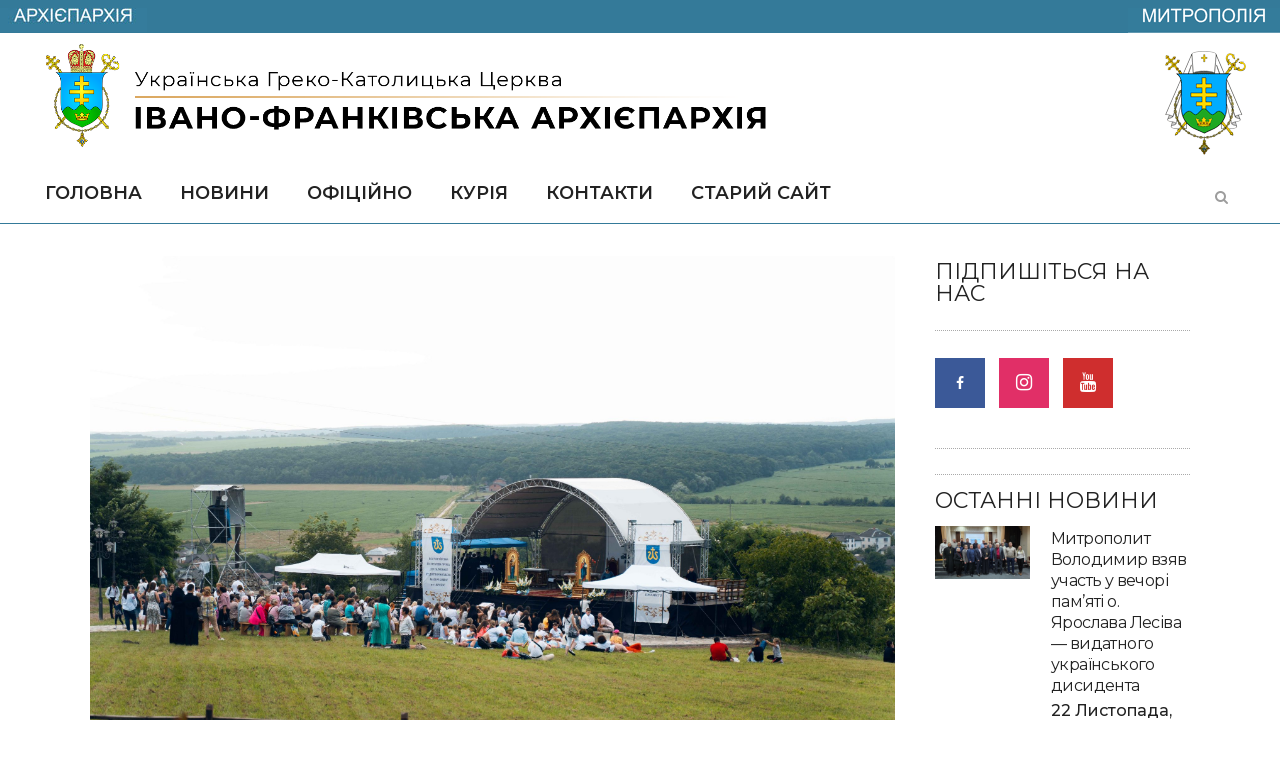

--- FILE ---
content_type: text/html; charset=UTF-8
request_url: https://ugccif.org.ua/na-prykarpatti-rozpochalasia-xi-vseukrainska-patriarsha-proshcha-do-krylosa/
body_size: 24705
content:
<!DOCTYPE html>
<html lang="uk" prefix="og: https://ogp.me/ns#">
<head>
	<meta charset="UTF-8" />
	
				<meta name="viewport" content="width=device-width,initial-scale=1,user-scalable=no">
		
            
            
	<link rel="profile" href="http://gmpg.org/xfn/11" />
	<link rel="pingback" href="https://ugccif.org.ua/xmlrpc.php" />

		<style>img:is([sizes="auto" i], [sizes^="auto," i]) { contain-intrinsic-size: 3000px 1500px }</style>
	
<!-- Оптимізація пошукових систем (SEO) з Rank Math - https://s.rankmath.com/home -->
<title>На Прикарпатті розпочалася XI Всеукраїнська Патріарша проща до Крилоса - Івано-Франківська Архієпархія УГКЦ</title>
<meta name="description" content="ЧИТАЙТЕ ТАКОЖ — Паломники з Бурштина і Рогатина вирушили на прощу до Крилоса"/>
<meta name="robots" content="follow, index, max-snippet:-1, max-video-preview:-1, max-image-preview:large"/>
<link rel="canonical" href="https://ugccif.org.ua/na-prykarpatti-rozpochalasia-xi-vseukrainska-patriarsha-proshcha-do-krylosa/" />
<meta property="og:locale" content="uk_UA" />
<meta property="og:type" content="article" />
<meta property="og:title" content="На Прикарпатті розпочалася XI Всеукраїнська Патріарша проща до Крилоса - Івано-Франківська Архієпархія УГКЦ" />
<meta property="og:description" content="ЧИТАЙТЕ ТАКОЖ — Паломники з Бурштина і Рогатина вирушили на прощу до Крилоса" />
<meta property="og:url" content="https://ugccif.org.ua/na-prykarpatti-rozpochalasia-xi-vseukrainska-patriarsha-proshcha-do-krylosa/" />
<meta property="og:site_name" content="Івано-Франківська Архієпархія УГКЦ" />
<meta property="article:section" content="Головні новини" />
<meta property="og:updated_time" content="2023-08-05T18:40:30+03:00" />
<meta property="og:image" content="https://ugccif.org.ua/wp-content/uploads/2023/08/dsc9563-scaled.jpg" />
<meta property="og:image:secure_url" content="https://ugccif.org.ua/wp-content/uploads/2023/08/dsc9563-scaled.jpg" />
<meta property="og:image:width" content="1024" />
<meta property="og:image:height" content="683" />
<meta property="og:image:alt" content="На Прикарпатті розпочалася XI Всеукраїнська Патріарша проща до Крилоса" />
<meta property="og:image:type" content="image/jpeg" />
<meta property="article:published_time" content="2023-08-05T18:37:11+03:00" />
<meta property="article:modified_time" content="2023-08-05T18:40:30+03:00" />
<meta name="twitter:card" content="summary_large_image" />
<meta name="twitter:title" content="На Прикарпатті розпочалася XI Всеукраїнська Патріарша проща до Крилоса - Івано-Франківська Архієпархія УГКЦ" />
<meta name="twitter:description" content="ЧИТАЙТЕ ТАКОЖ — Паломники з Бурштина і Рогатина вирушили на прощу до Крилоса" />
<meta name="twitter:image" content="https://ugccif.org.ua/wp-content/uploads/2023/08/dsc9563-scaled.jpg" />
<meta name="twitter:label1" content="Написано" />
<meta name="twitter:data1" content="Khrystyna" />
<meta name="twitter:label2" content="Час для читання" />
<meta name="twitter:data2" content="Менше хвилини" />
<script type="application/ld+json" class="rank-math-schema">{"@context":"https://schema.org","@graph":[{"@type":"Organization","@id":"https://ugccif.org.ua/#organization","name":"\u0406\u0432\u0430\u043d\u043e-\u0424\u0440\u0430\u043d\u043a\u0456\u0432\u0441\u044c\u043a\u0430 \u0410\u0440\u0445\u0456\u0454\u043f\u0430\u0440\u0445\u0456\u044f \u0423\u0413\u041a\u0426","logo":{"@type":"ImageObject","@id":"https://ugccif.org.ua/#logo","url":"https://ugccif.org.ua/wp-content/uploads/2022/01/logo.png","contentUrl":"https://ugccif.org.ua/wp-content/uploads/2022/01/logo.png","caption":"\u0406\u0432\u0430\u043d\u043e-\u0424\u0440\u0430\u043d\u043a\u0456\u0432\u0441\u044c\u043a\u0430 \u0410\u0440\u0445\u0456\u0454\u043f\u0430\u0440\u0445\u0456\u044f \u0423\u0413\u041a\u0426","inLanguage":"uk"}},{"@type":"WebSite","@id":"https://ugccif.org.ua/#website","url":"https://ugccif.org.ua","name":"\u0406\u0432\u0430\u043d\u043e-\u0424\u0440\u0430\u043d\u043a\u0456\u0432\u0441\u044c\u043a\u0430 \u0410\u0440\u0445\u0456\u0454\u043f\u0430\u0440\u0445\u0456\u044f \u0423\u0413\u041a\u0426","publisher":{"@id":"https://ugccif.org.ua/#organization"},"inLanguage":"uk"},{"@type":"ImageObject","@id":"https://ugccif.org.ua/wp-content/uploads/2023/08/dsc9563-scaled.jpg","url":"https://ugccif.org.ua/wp-content/uploads/2023/08/dsc9563-scaled.jpg","width":"2560","height":"1707","inLanguage":"uk"},{"@type":"WebPage","@id":"https://ugccif.org.ua/na-prykarpatti-rozpochalasia-xi-vseukrainska-patriarsha-proshcha-do-krylosa/#webpage","url":"https://ugccif.org.ua/na-prykarpatti-rozpochalasia-xi-vseukrainska-patriarsha-proshcha-do-krylosa/","name":"\u041d\u0430 \u041f\u0440\u0438\u043a\u0430\u0440\u043f\u0430\u0442\u0442\u0456 \u0440\u043e\u0437\u043f\u043e\u0447\u0430\u043b\u0430\u0441\u044f XI \u0412\u0441\u0435\u0443\u043a\u0440\u0430\u0457\u043d\u0441\u044c\u043a\u0430 \u041f\u0430\u0442\u0440\u0456\u0430\u0440\u0448\u0430 \u043f\u0440\u043e\u0449\u0430 \u0434\u043e \u041a\u0440\u0438\u043b\u043e\u0441\u0430 - \u0406\u0432\u0430\u043d\u043e-\u0424\u0440\u0430\u043d\u043a\u0456\u0432\u0441\u044c\u043a\u0430 \u0410\u0440\u0445\u0456\u0454\u043f\u0430\u0440\u0445\u0456\u044f \u0423\u0413\u041a\u0426","datePublished":"2023-08-05T18:37:11+03:00","dateModified":"2023-08-05T18:40:30+03:00","isPartOf":{"@id":"https://ugccif.org.ua/#website"},"primaryImageOfPage":{"@id":"https://ugccif.org.ua/wp-content/uploads/2023/08/dsc9563-scaled.jpg"},"inLanguage":"uk"},{"@type":"Person","@id":"https://ugccif.org.ua/author/khrystyna/","name":"Khrystyna","url":"https://ugccif.org.ua/author/khrystyna/","image":{"@type":"ImageObject","@id":"https://secure.gravatar.com/avatar/3ede1c1a07a9a7e12287d923afd3c2063b650d05aa809b6a49259e43bee4c839?s=96&amp;d=mm&amp;r=g","url":"https://secure.gravatar.com/avatar/3ede1c1a07a9a7e12287d923afd3c2063b650d05aa809b6a49259e43bee4c839?s=96&amp;d=mm&amp;r=g","caption":"Khrystyna","inLanguage":"uk"},"worksFor":{"@id":"https://ugccif.org.ua/#organization"}},{"@type":"BlogPosting","headline":"\u041d\u0430 \u041f\u0440\u0438\u043a\u0430\u0440\u043f\u0430\u0442\u0442\u0456 \u0440\u043e\u0437\u043f\u043e\u0447\u0430\u043b\u0430\u0441\u044f XI \u0412\u0441\u0435\u0443\u043a\u0440\u0430\u0457\u043d\u0441\u044c\u043a\u0430 \u041f\u0430\u0442\u0440\u0456\u0430\u0440\u0448\u0430 \u043f\u0440\u043e\u0449\u0430 \u0434\u043e \u041a\u0440\u0438\u043b\u043e\u0441\u0430 - \u0406\u0432\u0430\u043d\u043e-\u0424\u0440\u0430\u043d\u043a\u0456\u0432\u0441\u044c\u043a\u0430 \u0410\u0440\u0445\u0456\u0454\u043f\u0430\u0440\u0445\u0456\u044f \u0423\u0413\u041a\u0426","datePublished":"2023-08-05T18:37:11+03:00","dateModified":"2023-08-05T18:40:30+03:00","articleSection":"\u0413\u043e\u043b\u043e\u0432\u043d\u0456 \u043d\u043e\u0432\u0438\u043d\u0438, \u041d\u043e\u0432\u0438\u043d\u0438","author":{"@id":"https://ugccif.org.ua/author/khrystyna/","name":"Khrystyna"},"publisher":{"@id":"https://ugccif.org.ua/#organization"},"description":"\u0427\u0418\u0422\u0410\u0419\u0422\u0415 \u0422\u0410\u041a\u041e\u0416 \u2014 \u041f\u0430\u043b\u043e\u043c\u043d\u0438\u043a\u0438 \u0437 \u0411\u0443\u0440\u0448\u0442\u0438\u043d\u0430 \u0456 \u0420\u043e\u0433\u0430\u0442\u0438\u043d\u0430 \u0432\u0438\u0440\u0443\u0448\u0438\u043b\u0438 \u043d\u0430 \u043f\u0440\u043e\u0449\u0443 \u0434\u043e \u041a\u0440\u0438\u043b\u043e\u0441\u0430","name":"\u041d\u0430 \u041f\u0440\u0438\u043a\u0430\u0440\u043f\u0430\u0442\u0442\u0456 \u0440\u043e\u0437\u043f\u043e\u0447\u0430\u043b\u0430\u0441\u044f XI \u0412\u0441\u0435\u0443\u043a\u0440\u0430\u0457\u043d\u0441\u044c\u043a\u0430 \u041f\u0430\u0442\u0440\u0456\u0430\u0440\u0448\u0430 \u043f\u0440\u043e\u0449\u0430 \u0434\u043e \u041a\u0440\u0438\u043b\u043e\u0441\u0430 - \u0406\u0432\u0430\u043d\u043e-\u0424\u0440\u0430\u043d\u043a\u0456\u0432\u0441\u044c\u043a\u0430 \u0410\u0440\u0445\u0456\u0454\u043f\u0430\u0440\u0445\u0456\u044f \u0423\u0413\u041a\u0426","@id":"https://ugccif.org.ua/na-prykarpatti-rozpochalasia-xi-vseukrainska-patriarsha-proshcha-do-krylosa/#richSnippet","isPartOf":{"@id":"https://ugccif.org.ua/na-prykarpatti-rozpochalasia-xi-vseukrainska-patriarsha-proshcha-do-krylosa/#webpage"},"image":{"@id":"https://ugccif.org.ua/wp-content/uploads/2023/08/dsc9563-scaled.jpg"},"inLanguage":"uk","mainEntityOfPage":{"@id":"https://ugccif.org.ua/na-prykarpatti-rozpochalasia-xi-vseukrainska-patriarsha-proshcha-do-krylosa/#webpage"}}]}</script>
<!-- /Плагін Rank Math WordPress SEO -->

<link rel='dns-prefetch' href='//www.googletagmanager.com' />
<link rel='dns-prefetch' href='//fonts.googleapis.com' />
<link rel="alternate" type="application/rss+xml" title="Івано-Франківська Архієпархія УГКЦ &raquo; стрічка" href="https://ugccif.org.ua/feed/" />
<link rel="alternate" type="application/rss+xml" title="Івано-Франківська Архієпархія УГКЦ &raquo; Канал коментарів" href="https://ugccif.org.ua/comments/feed/" />
<script type="text/javascript">
/* <![CDATA[ */
window._wpemojiSettings = {"baseUrl":"https:\/\/s.w.org\/images\/core\/emoji\/16.0.1\/72x72\/","ext":".png","svgUrl":"https:\/\/s.w.org\/images\/core\/emoji\/16.0.1\/svg\/","svgExt":".svg","source":{"concatemoji":"https:\/\/ugccif.org.ua\/wp-includes\/js\/wp-emoji-release.min.js?ver=6.8.3"}};
/*! This file is auto-generated */
!function(s,n){var o,i,e;function c(e){try{var t={supportTests:e,timestamp:(new Date).valueOf()};sessionStorage.setItem(o,JSON.stringify(t))}catch(e){}}function p(e,t,n){e.clearRect(0,0,e.canvas.width,e.canvas.height),e.fillText(t,0,0);var t=new Uint32Array(e.getImageData(0,0,e.canvas.width,e.canvas.height).data),a=(e.clearRect(0,0,e.canvas.width,e.canvas.height),e.fillText(n,0,0),new Uint32Array(e.getImageData(0,0,e.canvas.width,e.canvas.height).data));return t.every(function(e,t){return e===a[t]})}function u(e,t){e.clearRect(0,0,e.canvas.width,e.canvas.height),e.fillText(t,0,0);for(var n=e.getImageData(16,16,1,1),a=0;a<n.data.length;a++)if(0!==n.data[a])return!1;return!0}function f(e,t,n,a){switch(t){case"flag":return n(e,"\ud83c\udff3\ufe0f\u200d\u26a7\ufe0f","\ud83c\udff3\ufe0f\u200b\u26a7\ufe0f")?!1:!n(e,"\ud83c\udde8\ud83c\uddf6","\ud83c\udde8\u200b\ud83c\uddf6")&&!n(e,"\ud83c\udff4\udb40\udc67\udb40\udc62\udb40\udc65\udb40\udc6e\udb40\udc67\udb40\udc7f","\ud83c\udff4\u200b\udb40\udc67\u200b\udb40\udc62\u200b\udb40\udc65\u200b\udb40\udc6e\u200b\udb40\udc67\u200b\udb40\udc7f");case"emoji":return!a(e,"\ud83e\udedf")}return!1}function g(e,t,n,a){var r="undefined"!=typeof WorkerGlobalScope&&self instanceof WorkerGlobalScope?new OffscreenCanvas(300,150):s.createElement("canvas"),o=r.getContext("2d",{willReadFrequently:!0}),i=(o.textBaseline="top",o.font="600 32px Arial",{});return e.forEach(function(e){i[e]=t(o,e,n,a)}),i}function t(e){var t=s.createElement("script");t.src=e,t.defer=!0,s.head.appendChild(t)}"undefined"!=typeof Promise&&(o="wpEmojiSettingsSupports",i=["flag","emoji"],n.supports={everything:!0,everythingExceptFlag:!0},e=new Promise(function(e){s.addEventListener("DOMContentLoaded",e,{once:!0})}),new Promise(function(t){var n=function(){try{var e=JSON.parse(sessionStorage.getItem(o));if("object"==typeof e&&"number"==typeof e.timestamp&&(new Date).valueOf()<e.timestamp+604800&&"object"==typeof e.supportTests)return e.supportTests}catch(e){}return null}();if(!n){if("undefined"!=typeof Worker&&"undefined"!=typeof OffscreenCanvas&&"undefined"!=typeof URL&&URL.createObjectURL&&"undefined"!=typeof Blob)try{var e="postMessage("+g.toString()+"("+[JSON.stringify(i),f.toString(),p.toString(),u.toString()].join(",")+"));",a=new Blob([e],{type:"text/javascript"}),r=new Worker(URL.createObjectURL(a),{name:"wpTestEmojiSupports"});return void(r.onmessage=function(e){c(n=e.data),r.terminate(),t(n)})}catch(e){}c(n=g(i,f,p,u))}t(n)}).then(function(e){for(var t in e)n.supports[t]=e[t],n.supports.everything=n.supports.everything&&n.supports[t],"flag"!==t&&(n.supports.everythingExceptFlag=n.supports.everythingExceptFlag&&n.supports[t]);n.supports.everythingExceptFlag=n.supports.everythingExceptFlag&&!n.supports.flag,n.DOMReady=!1,n.readyCallback=function(){n.DOMReady=!0}}).then(function(){return e}).then(function(){var e;n.supports.everything||(n.readyCallback(),(e=n.source||{}).concatemoji?t(e.concatemoji):e.wpemoji&&e.twemoji&&(t(e.twemoji),t(e.wpemoji)))}))}((window,document),window._wpemojiSettings);
/* ]]> */
</script>
<style id='wp-emoji-styles-inline-css' type='text/css'>

	img.wp-smiley, img.emoji {
		display: inline !important;
		border: none !important;
		box-shadow: none !important;
		height: 1em !important;
		width: 1em !important;
		margin: 0 0.07em !important;
		vertical-align: -0.1em !important;
		background: none !important;
		padding: 0 !important;
	}
</style>
<style id='classic-theme-styles-inline-css' type='text/css'>
/*! This file is auto-generated */
.wp-block-button__link{color:#fff;background-color:#32373c;border-radius:9999px;box-shadow:none;text-decoration:none;padding:calc(.667em + 2px) calc(1.333em + 2px);font-size:1.125em}.wp-block-file__button{background:#32373c;color:#fff;text-decoration:none}
</style>
<style id='global-styles-inline-css' type='text/css'>
:root{--wp--preset--aspect-ratio--square: 1;--wp--preset--aspect-ratio--4-3: 4/3;--wp--preset--aspect-ratio--3-4: 3/4;--wp--preset--aspect-ratio--3-2: 3/2;--wp--preset--aspect-ratio--2-3: 2/3;--wp--preset--aspect-ratio--16-9: 16/9;--wp--preset--aspect-ratio--9-16: 9/16;--wp--preset--color--black: #000000;--wp--preset--color--cyan-bluish-gray: #abb8c3;--wp--preset--color--white: #ffffff;--wp--preset--color--pale-pink: #f78da7;--wp--preset--color--vivid-red: #cf2e2e;--wp--preset--color--luminous-vivid-orange: #ff6900;--wp--preset--color--luminous-vivid-amber: #fcb900;--wp--preset--color--light-green-cyan: #7bdcb5;--wp--preset--color--vivid-green-cyan: #00d084;--wp--preset--color--pale-cyan-blue: #8ed1fc;--wp--preset--color--vivid-cyan-blue: #0693e3;--wp--preset--color--vivid-purple: #9b51e0;--wp--preset--gradient--vivid-cyan-blue-to-vivid-purple: linear-gradient(135deg,rgba(6,147,227,1) 0%,rgb(155,81,224) 100%);--wp--preset--gradient--light-green-cyan-to-vivid-green-cyan: linear-gradient(135deg,rgb(122,220,180) 0%,rgb(0,208,130) 100%);--wp--preset--gradient--luminous-vivid-amber-to-luminous-vivid-orange: linear-gradient(135deg,rgba(252,185,0,1) 0%,rgba(255,105,0,1) 100%);--wp--preset--gradient--luminous-vivid-orange-to-vivid-red: linear-gradient(135deg,rgba(255,105,0,1) 0%,rgb(207,46,46) 100%);--wp--preset--gradient--very-light-gray-to-cyan-bluish-gray: linear-gradient(135deg,rgb(238,238,238) 0%,rgb(169,184,195) 100%);--wp--preset--gradient--cool-to-warm-spectrum: linear-gradient(135deg,rgb(74,234,220) 0%,rgb(151,120,209) 20%,rgb(207,42,186) 40%,rgb(238,44,130) 60%,rgb(251,105,98) 80%,rgb(254,248,76) 100%);--wp--preset--gradient--blush-light-purple: linear-gradient(135deg,rgb(255,206,236) 0%,rgb(152,150,240) 100%);--wp--preset--gradient--blush-bordeaux: linear-gradient(135deg,rgb(254,205,165) 0%,rgb(254,45,45) 50%,rgb(107,0,62) 100%);--wp--preset--gradient--luminous-dusk: linear-gradient(135deg,rgb(255,203,112) 0%,rgb(199,81,192) 50%,rgb(65,88,208) 100%);--wp--preset--gradient--pale-ocean: linear-gradient(135deg,rgb(255,245,203) 0%,rgb(182,227,212) 50%,rgb(51,167,181) 100%);--wp--preset--gradient--electric-grass: linear-gradient(135deg,rgb(202,248,128) 0%,rgb(113,206,126) 100%);--wp--preset--gradient--midnight: linear-gradient(135deg,rgb(2,3,129) 0%,rgb(40,116,252) 100%);--wp--preset--font-size--small: 13px;--wp--preset--font-size--medium: 20px;--wp--preset--font-size--large: 36px;--wp--preset--font-size--x-large: 42px;--wp--preset--spacing--20: 0.44rem;--wp--preset--spacing--30: 0.67rem;--wp--preset--spacing--40: 1rem;--wp--preset--spacing--50: 1.5rem;--wp--preset--spacing--60: 2.25rem;--wp--preset--spacing--70: 3.38rem;--wp--preset--spacing--80: 5.06rem;--wp--preset--shadow--natural: 6px 6px 9px rgba(0, 0, 0, 0.2);--wp--preset--shadow--deep: 12px 12px 50px rgba(0, 0, 0, 0.4);--wp--preset--shadow--sharp: 6px 6px 0px rgba(0, 0, 0, 0.2);--wp--preset--shadow--outlined: 6px 6px 0px -3px rgba(255, 255, 255, 1), 6px 6px rgba(0, 0, 0, 1);--wp--preset--shadow--crisp: 6px 6px 0px rgba(0, 0, 0, 1);}:where(.is-layout-flex){gap: 0.5em;}:where(.is-layout-grid){gap: 0.5em;}body .is-layout-flex{display: flex;}.is-layout-flex{flex-wrap: wrap;align-items: center;}.is-layout-flex > :is(*, div){margin: 0;}body .is-layout-grid{display: grid;}.is-layout-grid > :is(*, div){margin: 0;}:where(.wp-block-columns.is-layout-flex){gap: 2em;}:where(.wp-block-columns.is-layout-grid){gap: 2em;}:where(.wp-block-post-template.is-layout-flex){gap: 1.25em;}:where(.wp-block-post-template.is-layout-grid){gap: 1.25em;}.has-black-color{color: var(--wp--preset--color--black) !important;}.has-cyan-bluish-gray-color{color: var(--wp--preset--color--cyan-bluish-gray) !important;}.has-white-color{color: var(--wp--preset--color--white) !important;}.has-pale-pink-color{color: var(--wp--preset--color--pale-pink) !important;}.has-vivid-red-color{color: var(--wp--preset--color--vivid-red) !important;}.has-luminous-vivid-orange-color{color: var(--wp--preset--color--luminous-vivid-orange) !important;}.has-luminous-vivid-amber-color{color: var(--wp--preset--color--luminous-vivid-amber) !important;}.has-light-green-cyan-color{color: var(--wp--preset--color--light-green-cyan) !important;}.has-vivid-green-cyan-color{color: var(--wp--preset--color--vivid-green-cyan) !important;}.has-pale-cyan-blue-color{color: var(--wp--preset--color--pale-cyan-blue) !important;}.has-vivid-cyan-blue-color{color: var(--wp--preset--color--vivid-cyan-blue) !important;}.has-vivid-purple-color{color: var(--wp--preset--color--vivid-purple) !important;}.has-black-background-color{background-color: var(--wp--preset--color--black) !important;}.has-cyan-bluish-gray-background-color{background-color: var(--wp--preset--color--cyan-bluish-gray) !important;}.has-white-background-color{background-color: var(--wp--preset--color--white) !important;}.has-pale-pink-background-color{background-color: var(--wp--preset--color--pale-pink) !important;}.has-vivid-red-background-color{background-color: var(--wp--preset--color--vivid-red) !important;}.has-luminous-vivid-orange-background-color{background-color: var(--wp--preset--color--luminous-vivid-orange) !important;}.has-luminous-vivid-amber-background-color{background-color: var(--wp--preset--color--luminous-vivid-amber) !important;}.has-light-green-cyan-background-color{background-color: var(--wp--preset--color--light-green-cyan) !important;}.has-vivid-green-cyan-background-color{background-color: var(--wp--preset--color--vivid-green-cyan) !important;}.has-pale-cyan-blue-background-color{background-color: var(--wp--preset--color--pale-cyan-blue) !important;}.has-vivid-cyan-blue-background-color{background-color: var(--wp--preset--color--vivid-cyan-blue) !important;}.has-vivid-purple-background-color{background-color: var(--wp--preset--color--vivid-purple) !important;}.has-black-border-color{border-color: var(--wp--preset--color--black) !important;}.has-cyan-bluish-gray-border-color{border-color: var(--wp--preset--color--cyan-bluish-gray) !important;}.has-white-border-color{border-color: var(--wp--preset--color--white) !important;}.has-pale-pink-border-color{border-color: var(--wp--preset--color--pale-pink) !important;}.has-vivid-red-border-color{border-color: var(--wp--preset--color--vivid-red) !important;}.has-luminous-vivid-orange-border-color{border-color: var(--wp--preset--color--luminous-vivid-orange) !important;}.has-luminous-vivid-amber-border-color{border-color: var(--wp--preset--color--luminous-vivid-amber) !important;}.has-light-green-cyan-border-color{border-color: var(--wp--preset--color--light-green-cyan) !important;}.has-vivid-green-cyan-border-color{border-color: var(--wp--preset--color--vivid-green-cyan) !important;}.has-pale-cyan-blue-border-color{border-color: var(--wp--preset--color--pale-cyan-blue) !important;}.has-vivid-cyan-blue-border-color{border-color: var(--wp--preset--color--vivid-cyan-blue) !important;}.has-vivid-purple-border-color{border-color: var(--wp--preset--color--vivid-purple) !important;}.has-vivid-cyan-blue-to-vivid-purple-gradient-background{background: var(--wp--preset--gradient--vivid-cyan-blue-to-vivid-purple) !important;}.has-light-green-cyan-to-vivid-green-cyan-gradient-background{background: var(--wp--preset--gradient--light-green-cyan-to-vivid-green-cyan) !important;}.has-luminous-vivid-amber-to-luminous-vivid-orange-gradient-background{background: var(--wp--preset--gradient--luminous-vivid-amber-to-luminous-vivid-orange) !important;}.has-luminous-vivid-orange-to-vivid-red-gradient-background{background: var(--wp--preset--gradient--luminous-vivid-orange-to-vivid-red) !important;}.has-very-light-gray-to-cyan-bluish-gray-gradient-background{background: var(--wp--preset--gradient--very-light-gray-to-cyan-bluish-gray) !important;}.has-cool-to-warm-spectrum-gradient-background{background: var(--wp--preset--gradient--cool-to-warm-spectrum) !important;}.has-blush-light-purple-gradient-background{background: var(--wp--preset--gradient--blush-light-purple) !important;}.has-blush-bordeaux-gradient-background{background: var(--wp--preset--gradient--blush-bordeaux) !important;}.has-luminous-dusk-gradient-background{background: var(--wp--preset--gradient--luminous-dusk) !important;}.has-pale-ocean-gradient-background{background: var(--wp--preset--gradient--pale-ocean) !important;}.has-electric-grass-gradient-background{background: var(--wp--preset--gradient--electric-grass) !important;}.has-midnight-gradient-background{background: var(--wp--preset--gradient--midnight) !important;}.has-small-font-size{font-size: var(--wp--preset--font-size--small) !important;}.has-medium-font-size{font-size: var(--wp--preset--font-size--medium) !important;}.has-large-font-size{font-size: var(--wp--preset--font-size--large) !important;}.has-x-large-font-size{font-size: var(--wp--preset--font-size--x-large) !important;}
:where(.wp-block-post-template.is-layout-flex){gap: 1.25em;}:where(.wp-block-post-template.is-layout-grid){gap: 1.25em;}
:where(.wp-block-columns.is-layout-flex){gap: 2em;}:where(.wp-block-columns.is-layout-grid){gap: 2em;}
:root :where(.wp-block-pullquote){font-size: 1.5em;line-height: 1.6;}
</style>
<link rel='stylesheet' id='contact-form-7-css' href='https://ugccif.org.ua/wp-content/plugins/contact-form-7/includes/css/styles.css?ver=6.1.3' type='text/css' media='all' />
<link rel='stylesheet' id='qi-addons-for-elementor-grid-style-css' href='https://ugccif.org.ua/wp-content/plugins/qi-addons-for-elementor/assets/css/grid.min.css?ver=1.9.5' type='text/css' media='all' />
<link rel='stylesheet' id='qi-addons-for-elementor-helper-parts-style-css' href='https://ugccif.org.ua/wp-content/plugins/qi-addons-for-elementor/assets/css/helper-parts.min.css?ver=1.9.5' type='text/css' media='all' />
<link rel='stylesheet' id='qi-addons-for-elementor-style-css' href='https://ugccif.org.ua/wp-content/plugins/qi-addons-for-elementor/assets/css/main.min.css?ver=1.9.5' type='text/css' media='all' />
<link rel='stylesheet' id='mediaelement-css' href='https://ugccif.org.ua/wp-includes/js/mediaelement/mediaelementplayer-legacy.min.css?ver=4.2.17' type='text/css' media='all' />
<link rel='stylesheet' id='wp-mediaelement-css' href='https://ugccif.org.ua/wp-includes/js/mediaelement/wp-mediaelement.min.css?ver=6.8.3' type='text/css' media='all' />
<link rel='stylesheet' id='bridge-default-style-css' href='https://ugccif.org.ua/wp-content/themes/bridge/style.css?ver=6.8.3' type='text/css' media='all' />
<link rel='stylesheet' id='bridge-qode-font_awesome-css' href='https://ugccif.org.ua/wp-content/themes/bridge/css/font-awesome/css/font-awesome.min.css?ver=6.8.3' type='text/css' media='all' />
<link rel='stylesheet' id='bridge-stylesheet-css' href='https://ugccif.org.ua/wp-content/themes/bridge/css/stylesheet.min.css?ver=6.8.3' type='text/css' media='all' />
<style id='bridge-stylesheet-inline-css' type='text/css'>
   .postid-28746.disabled_footer_top .footer_top_holder, .postid-28746.disabled_footer_bottom .footer_bottom_holder { display: none;}


</style>
<link rel='stylesheet' id='bridge-print-css' href='https://ugccif.org.ua/wp-content/themes/bridge/css/print.css?ver=6.8.3' type='text/css' media='all' />
<link rel='stylesheet' id='qode_news_style-css' href='https://ugccif.org.ua/wp-content/plugins/qode-news/assets/css/news-map.min.css?ver=6.8.3' type='text/css' media='all' />
<link rel='stylesheet' id='bridge-responsive-css' href='https://ugccif.org.ua/wp-content/themes/bridge/css/responsive.min.css?ver=6.8.3' type='text/css' media='all' />
<link rel='stylesheet' id='qode_news_responsive_style-css' href='https://ugccif.org.ua/wp-content/plugins/qode-news/assets/css/news-map-responsive.min.css?ver=6.8.3' type='text/css' media='all' />
<link rel='stylesheet' id='bridge-style-dynamic-css' href='https://ugccif.org.ua/wp-content/themes/bridge/css/style_dynamic.css?ver=1727335448' type='text/css' media='all' />
<link rel='stylesheet' id='bridge-style-dynamic-responsive-css' href='https://ugccif.org.ua/wp-content/themes/bridge/css/style_dynamic_responsive.css?ver=1727335448' type='text/css' media='all' />
<style id='bridge-style-dynamic-responsive-inline-css' type='text/css'>
.single-post .qode-post-info-author {
 display: none !important;
}
.qode-news-holder.qode-post-carousel1.qode-nl-normal-space img{
 height: 240px !important;
 object-fit: cover !important;
}
@media only screen and (max-width: 1000px){
  .header-widget.widget_nav_menu ul.menu>li, .header_top .right .inner>div {
    float: none !important;
  }

  .header_top .right .wp-block-image img {
    width: 50% !important;
    transform: translateX(50%) !important;
  } 
}

.qode-slider1-item .qode-ni-title-holder .qode-post-title {
    margin: 0;
    position: absolute;
    top: 70%;
    opacity: 0.9;
}

h5, .h5, h5 a, body.qode-overridden-elementors-fonts .elementor-widget-heading h5.elementor-heading-title, .q_icon_with_title .icon_text_holder h5.icon_title {padding-top: 5px;}
</style>
<link rel='stylesheet' id='bridge-style-handle-google-fonts-css' href='https://fonts.googleapis.com/css?family=Raleway%3A100%2C200%2C300%2C400%2C500%2C600%2C700%2C800%2C900%2C100italic%2C300italic%2C400italic%2C700italic%7CMontserrat%3A100%2C200%2C300%2C400%2C500%2C600%2C700%2C800%2C900%2C100italic%2C300italic%2C400italic%2C700italic%7CVollkorn%3A100%2C200%2C300%2C400%2C500%2C600%2C700%2C800%2C900%2C100italic%2C300italic%2C400italic%2C700italic%7CWork+Sans%3A100%2C200%2C300%2C400%2C500%2C600%2C700%2C800%2C900%2C100italic%2C300italic%2C400italic%2C700italic&#038;subset=latin%2Clatin-ext&#038;ver=1.0.0' type='text/css' media='all' />
<link rel='stylesheet' id='bridge-core-dashboard-style-css' href='https://ugccif.org.ua/wp-content/plugins/bridge-core/modules/core-dashboard/assets/css/core-dashboard.min.css?ver=6.8.3' type='text/css' media='all' />
<link rel='stylesheet' id='swiper-css' href='https://ugccif.org.ua/wp-content/plugins/qi-addons-for-elementor/assets/plugins/swiper/8.4.5/swiper.min.css?ver=8.4.5' type='text/css' media='all' />
<link rel='stylesheet' id='bridge-childstyle-css' href='https://ugccif.org.ua/wp-content/themes/bridge-child/style.css?ver=6.8.3' type='text/css' media='all' />
<link rel='stylesheet' id='elementor-icons-css' href='https://ugccif.org.ua/wp-content/plugins/elementor/assets/lib/eicons/css/elementor-icons.min.css?ver=5.44.0' type='text/css' media='all' />
<link rel='stylesheet' id='elementor-frontend-css' href='https://ugccif.org.ua/wp-content/plugins/elementor/assets/css/frontend.min.css?ver=3.33.1' type='text/css' media='all' />
<link rel='stylesheet' id='elementor-post-7-css' href='https://ugccif.org.ua/wp-content/uploads/elementor/css/post-7.css?ver=1763647987' type='text/css' media='all' />
<link rel='stylesheet' id='elementor-post-28746-css' href='https://ugccif.org.ua/wp-content/uploads/elementor/css/post-28746.css?ver=1763654967' type='text/css' media='all' />
<link rel='stylesheet' id='__EPYT__style-css' href='https://ugccif.org.ua/wp-content/plugins/youtube-embed-plus/styles/ytprefs.min.css?ver=14.2.3.2' type='text/css' media='all' />
<style id='__EPYT__style-inline-css' type='text/css'>

                .epyt-gallery-thumb {
                        width: 50%;
                }
                
</style>
<script type="text/javascript" src="https://ugccif.org.ua/wp-includes/js/jquery/jquery.min.js?ver=3.7.1" id="jquery-core-js"></script>
<script type="text/javascript" src="https://ugccif.org.ua/wp-includes/js/jquery/jquery-migrate.min.js?ver=3.4.1" id="jquery-migrate-js"></script>

<!-- Початок фрагмента тегу Google (gtag.js), доданого за допомогою Site Kit -->
<!-- Фрагмент Google Analytics, доданий Site Kit -->
<script type="text/javascript" src="https://www.googletagmanager.com/gtag/js?id=GT-K5LQNDH" id="google_gtagjs-js" async></script>
<script type="text/javascript" id="google_gtagjs-js-after">
/* <![CDATA[ */
window.dataLayer = window.dataLayer || [];function gtag(){dataLayer.push(arguments);}
gtag("set","linker",{"domains":["ugccif.org.ua"]});
gtag("js", new Date());
gtag("set", "developer_id.dZTNiMT", true);
gtag("config", "GT-K5LQNDH");
/* ]]> */
</script>
<script type="text/javascript" id="__ytprefs__-js-extra">
/* <![CDATA[ */
var _EPYT_ = {"ajaxurl":"https:\/\/ugccif.org.ua\/wp-admin\/admin-ajax.php","security":"d35d38a0ab","gallery_scrolloffset":"20","eppathtoscripts":"https:\/\/ugccif.org.ua\/wp-content\/plugins\/youtube-embed-plus\/scripts\/","eppath":"https:\/\/ugccif.org.ua\/wp-content\/plugins\/youtube-embed-plus\/","epresponsiveselector":"[\"iframe.__youtube_prefs__\",\"iframe[src*='youtube.com']\",\"iframe[src*='youtube-nocookie.com']\",\"iframe[data-ep-src*='youtube.com']\",\"iframe[data-ep-src*='youtube-nocookie.com']\",\"iframe[data-ep-gallerysrc*='youtube.com']\"]","epdovol":"1","version":"14.2.3.2","evselector":"iframe.__youtube_prefs__[src], iframe[src*=\"youtube.com\/embed\/\"], iframe[src*=\"youtube-nocookie.com\/embed\/\"]","ajax_compat":"","maxres_facade":"eager","ytapi_load":"light","pause_others":"","stopMobileBuffer":"1","facade_mode":"","not_live_on_channel":""};
/* ]]> */
</script>
<script type="text/javascript" defer src="https://ugccif.org.ua/wp-content/plugins/youtube-embed-plus/scripts/ytprefs.min.js?ver=14.2.3.2" id="__ytprefs__-js"></script>
<link rel="https://api.w.org/" href="https://ugccif.org.ua/wp-json/" /><link rel="alternate" title="JSON" type="application/json" href="https://ugccif.org.ua/wp-json/wp/v2/posts/28746" /><link rel="EditURI" type="application/rsd+xml" title="RSD" href="https://ugccif.org.ua/xmlrpc.php?rsd" />
<meta name="generator" content="WordPress 6.8.3" />
<link rel='shortlink' href='https://ugccif.org.ua/?p=28746' />
<link rel="alternate" title="oEmbed (JSON)" type="application/json+oembed" href="https://ugccif.org.ua/wp-json/oembed/1.0/embed?url=https%3A%2F%2Fugccif.org.ua%2Fna-prykarpatti-rozpochalasia-xi-vseukrainska-patriarsha-proshcha-do-krylosa%2F" />
<link rel="alternate" title="oEmbed (XML)" type="text/xml+oembed" href="https://ugccif.org.ua/wp-json/oembed/1.0/embed?url=https%3A%2F%2Fugccif.org.ua%2Fna-prykarpatti-rozpochalasia-xi-vseukrainska-patriarsha-proshcha-do-krylosa%2F&#038;format=xml" />
<meta name="generator" content="Site Kit by Google 1.166.0" /><meta name="generator" content="Elementor 3.33.1; features: additional_custom_breakpoints; settings: css_print_method-external, google_font-enabled, font_display-auto">
			<style>
				.e-con.e-parent:nth-of-type(n+4):not(.e-lazyloaded):not(.e-no-lazyload),
				.e-con.e-parent:nth-of-type(n+4):not(.e-lazyloaded):not(.e-no-lazyload) * {
					background-image: none !important;
				}
				@media screen and (max-height: 1024px) {
					.e-con.e-parent:nth-of-type(n+3):not(.e-lazyloaded):not(.e-no-lazyload),
					.e-con.e-parent:nth-of-type(n+3):not(.e-lazyloaded):not(.e-no-lazyload) * {
						background-image: none !important;
					}
				}
				@media screen and (max-height: 640px) {
					.e-con.e-parent:nth-of-type(n+2):not(.e-lazyloaded):not(.e-no-lazyload),
					.e-con.e-parent:nth-of-type(n+2):not(.e-lazyloaded):not(.e-no-lazyload) * {
						background-image: none !important;
					}
				}
			</style>
			<link rel="icon" href="https://ugccif.org.ua/wp-content/uploads/2022/01/logo.png" sizes="32x32" />
<link rel="icon" href="https://ugccif.org.ua/wp-content/uploads/2022/01/logo.png" sizes="192x192" />
<link rel="apple-touch-icon" href="https://ugccif.org.ua/wp-content/uploads/2022/01/logo.png" />
<meta name="msapplication-TileImage" content="https://ugccif.org.ua/wp-content/uploads/2022/01/logo.png" />
</head>

<body class="wp-singular post-template-default single single-post postid-28746 single-format-standard wp-custom-logo wp-theme-bridge wp-child-theme-bridge-child bridge-core-3.0.1 qode-news-3.0.2 qodef-qi--no-touch qi-addons-for-elementor-1.9.5  qode-title-hidden qode_grid_1400 footer_responsive_adv hide_top_bar_on_mobile_header qode-content-sidebar-responsive qode-child-theme-ver-1.0.0 qode-theme-ver-28.7 qode-theme-bridge disabled_footer_bottom elementor-default elementor-kit-7 elementor-page elementor-page-28746" itemscope itemtype="http://schema.org/WebPage">




<div class="wrapper">
	<div class="wrapper_inner">

    
		<!-- Google Analytics start -->
				<!-- Google Analytics end -->

		
	<header class=" has_top scroll_header_top_area  stick menu_bottom scrolled_not_transparent with_border page_header">
	<div class="header_inner clearfix">
		<form role="search" action="https://ugccif.org.ua/" class="qode_search_form_3" method="get">
	                <div class="form_holder_outer">
                    <div class="form_holder">

                        <input type="text" placeholder="Пошук" name="s" class="qode_search_field" autocomplete="off" />
                        <div class="qode_search_close">
                            <a href="#">
								<i class="qode_icon_font_awesome fa fa-times " ></i>                            </a>
                        </div>
                    </div>
                </div>
				</form>		<div class="header_top_bottom_holder">
				<div class="header_top clearfix" style='' >
							<div class="left">
						<div class="inner">
							<div class="header-widget widget_block header-left-widget">
<div class="wp-block-group"><div class="wp-block-group__inner-container is-layout-flow wp-block-group-is-layout-flow"><div class="wp-block-image">
<figure class="aligncenter size-full"><a href="https://ugccif.org.ua/istoriia-arkhiieparkhii/"><img decoding="async" width="147" height="24" src="https://ugccif.org.ua/wp-content/uploads/2023/02/gerb_arch_4.jpg" alt="" class="wp-image-11247"/></a></figure></div></div></div>
</div>						</div>
					</div>
					<div class="right">
						<div class="inner">
							<div class="header-widget widget_block header-right-widget">
<div class="wp-block-group"><div class="wp-block-group__inner-container is-layout-flow wp-block-group-is-layout-flow"><div class="wp-block-image">
<figure class="aligncenter size-full"><a href="https://ugccif.org.ua/ivano-frankivska-mytropoliia-uhkts/"><img decoding="async" width="152" height="156" src="https://ugccif.org.ua/wp-content/uploads/2023/02/gerb_mitropoliyi_1v_7.png" alt="" class="wp-image-11254"/></a></figure></div></div></div>
</div>						</div>
					</div>
						</div>

			<div class="header_bottom clearfix" style='' >
											<div class="header_inner_left">
									<div class="mobile_menu_button">
		<span>
			<i class="qode_icon_font_awesome fa fa-bars " ></i>		</span>
	</div>
								<div class="logo_wrapper" >
	<div class="q_logo">
		<a itemprop="url" href="https://ugccif.org.ua/" >
             <img itemprop="image" class="normal" src="https://ugccif.org.ua/wp-content/uploads/2022/03/1_s.png" alt="Logo"> 			 <img itemprop="image" class="light" src="https://ugccif.org.ua/wp-content/uploads/2022/03/robochyj_loho_02.png" alt="Logo"/> 			 <img itemprop="image" class="dark" src="https://ugccif.org.ua/wp-content/uploads/2022/03/robochyj_loho_02.png" alt="Logo"/> 			 <img itemprop="image" class="sticky" src="https://ugccif.org.ua/wp-content/uploads/2022/03/robochyj_loho_02.png" alt="Logo"/> 			 <img itemprop="image" class="mobile" src="https://ugccif.org.ua/wp-content/uploads/2022/03/1_s.png" alt="Logo"/> 					</a>
	</div>
	</div>															</div>
							<div class="header_menu_bottom">
								<div class="header_menu_bottom_inner">
																			<div class="main_menu_header_inner_right_holder">
																						<nav class="main_menu drop_down">
												<ul id="menu-mobile-navigation" class="clearfix"><li id="nav-menu-item-18179" class="menu-item menu-item-type-custom menu-item-object-custom menu-item-home menu-item-has-children  has_sub narrow"><a href="https://ugccif.org.ua/" class=""><i class="menu_icon blank fa"></i><span>Головна</span><span class="plus"></span></a>
<div class="second"><div class="inner"><ul>
	<li id="nav-menu-item-13219" class="menu-item menu-item-type-post_type menu-item-object-page "><a href="https://ugccif.org.ua/ivano-frankivska-mytropoliia-uhkts/" class=""><i class="menu_icon blank fa"></i><span>Івано-Франківська Митрополія УГКЦ</span><span class="plus"></span></a></li>
	<li id="nav-menu-item-14249" class="menu-item menu-item-type-post_type menu-item-object-page "><a href="https://ugccif.org.ua/istoriia-arkhiieparkhii/" class=""><i class="menu_icon blank fa"></i><span>Історія Архієпархії</span><span class="plus"></span></a></li>
	<li id="nav-menu-item-18621" class="menu-item menu-item-type-post_type menu-item-object-page "><a href="https://ugccif.org.ua/rozporiadok-bohosluzhin/" class=""><i class="menu_icon blank fa"></i><span>Розпорядок богослужінь</span><span class="plus"></span></a></li>
</ul></div></div>
</li>
<li id="nav-menu-item-13211" class="menu-item menu-item-type-post_type menu-item-object-page menu-item-has-children  has_sub narrow"><a href="https://ugccif.org.ua/novyny/" class=""><i class="menu_icon blank fa"></i><span>Новини</span><span class="plus"></span></a>
<div class="second"><div class="inner"><ul>
	<li id="nav-menu-item-13302" class="menu-item menu-item-type-taxonomy menu-item-object-category current-post-ancestor current-menu-parent current-post-parent "><a href="https://ugccif.org.ua/category/zahalna/holovni-novyny/" class=""><i class="menu_icon blank fa"></i><span>Головні новини</span><span class="plus"></span></a></li>
	<li id="nav-menu-item-13224" class="menu-item menu-item-type-taxonomy menu-item-object-category "><a href="https://ugccif.org.ua/category/novyny-mytropolii/" class=""><i class="menu_icon blank fa"></i><span>Новини Митрополії</span><span class="plus"></span></a></li>
	<li id="nav-menu-item-13221" class="menu-item menu-item-type-taxonomy menu-item-object-category "><a href="https://ugccif.org.ua/category/zahalna/zhyttia-parafij/" class=""><i class="menu_icon blank fa"></i><span>Життя парафій</span><span class="plus"></span></a></li>
	<li id="nav-menu-item-13303" class="menu-item menu-item-type-taxonomy menu-item-object-category "><a href="https://ugccif.org.ua/category/zahalna/sotsialne-sluzhinnia/" class=""><i class="menu_icon blank fa"></i><span>Соціальне служіння</span><span class="plus"></span></a></li>
	<li id="nav-menu-item-82484" class="menu-item menu-item-type-taxonomy menu-item-object-category "><a href="https://ugccif.org.ua/category/iuvilejnyjrik2025/" class=""><i class="menu_icon blank fa"></i><span>#ЮвілейнийРік2025</span><span class="plus"></span></a></li>
	<li id="nav-menu-item-13222" class="menu-item menu-item-type-taxonomy menu-item-object-category "><a href="https://ugccif.org.ua/category/zahalna/korysno-znaty/" class=""><i class="menu_icon blank fa"></i><span>Корисно знати</span><span class="plus"></span></a></li>
	<li id="nav-menu-item-13304" class="menu-item menu-item-type-taxonomy menu-item-object-category "><a href="https://ugccif.org.ua/category/siogodnisviato/" class=""><i class="menu_icon blank fa"></i><span>#СьогодніСвято</span><span class="plus"></span></a></li>
	<li id="nav-menu-item-13315" class="menu-item menu-item-type-taxonomy menu-item-object-category "><a href="https://ugccif.org.ua/category/zhadatyvse/" class=""><i class="menu_icon blank fa"></i><span>#ЗгадатиВсе</span><span class="plus"></span></a></li>
	<li id="nav-menu-item-13223" class="menu-item menu-item-type-taxonomy menu-item-object-category "><a href="https://ugccif.org.ua/category/zahalna/anonsy/" class=""><i class="menu_icon blank fa"></i><span>Анонси</span><span class="plus"></span></a></li>
	<li id="nav-menu-item-18417" class="menu-item menu-item-type-taxonomy menu-item-object-category "><a href="https://ugccif.org.ua/category/zahalna/blohy/" class=""><i class="menu_icon blank fa"></i><span>Блоги</span><span class="plus"></span></a></li>
	<li id="nav-menu-item-23193" class="menu-item menu-item-type-taxonomy menu-item-object-category "><a href="https://ugccif.org.ua/category/zahalna/interviu/" class=""><i class="menu_icon blank fa"></i><span>Інтерв&#8217;ю</span><span class="plus"></span></a></li>
</ul></div></div>
</li>
<li id="nav-menu-item-13213" class="menu-item menu-item-type-taxonomy menu-item-object-category menu-item-has-children  has_sub narrow"><a href="https://ugccif.org.ua/category/zahalna/ofitsijno/" class=""><i class="menu_icon blank fa"></i><span>Офіційно</span><span class="plus"></span></a>
<div class="second"><div class="inner"><ul>
	<li id="nav-menu-item-13773" class="menu-item menu-item-type-taxonomy menu-item-object-category "><a href="https://ugccif.org.ua/category/zahalna/slovo-mytropolytva/" class=""><i class="menu_icon blank fa"></i><span>Слово Митрополита</span><span class="plus"></span></a></li>
	<li id="nav-menu-item-13214" class="menu-item menu-item-type-post_type menu-item-object-page "><a href="https://ugccif.org.ua/visnyk/" class=""><i class="menu_icon blank fa"></i><span>Вісник</span><span class="plus"></span></a></li>
	<li id="nav-menu-item-84567" class="menu-item menu-item-type-post_type menu-item-object-post "><a href="https://ugccif.org.ua/tserkovnyj-kalendar-uhkts-na-2025-rik/" class=""><i class="menu_icon blank fa"></i><span>Церковний календар УГКЦ на 2025 рік</span><span class="plus"></span></a></li>
</ul></div></div>
</li>
<li id="nav-menu-item-13212" class="menu-item menu-item-type-post_type menu-item-object-page menu-item-has-children  has_sub narrow"><a href="https://ugccif.org.ua/kuriia/" class=""><i class="menu_icon blank fa"></i><span>Курія</span><span class="plus"></span></a>
<div class="second"><div class="inner"><ul>
	<li id="nav-menu-item-13253" class="menu-item menu-item-type-custom menu-item-object-custom "><a href="https://ugccif.org.ua/arkhiiepyskop-i-mytropolyt-ivano-frankivskyj-vladyka-volodymyr-vijtyshyn/" class=""><i class="menu_icon blank fa"></i><span>Архієпископ і Митрополит</span><span class="plus"></span></a></li>
	<li id="nav-menu-item-16073" class="menu-item menu-item-type-post_type menu-item-object-post "><a href="https://ugccif.org.ua/iepyskop-pomichnyk-ivano-frankivskoi-arkhiieparkhii-ugcc-vladyka-mykola-semenyshyn/" class=""><i class="menu_icon blank fa"></i><span>Єпископ-помічник</span><span class="plus"></span></a></li>
	<li id="nav-menu-item-13217" class="menu-item menu-item-type-post_type menu-item-object-page "><a href="https://ugccif.org.ua/mytropolychyj-trybunal/" class=""><i class="menu_icon blank fa"></i><span>Митрополичий трибунал</span><span class="plus"></span></a></li>
	<li id="nav-menu-item-13215" class="menu-item menu-item-type-post_type menu-item-object-page "><a href="https://ugccif.org.ua/protopresvitery/" class=""><i class="menu_icon blank fa"></i><span>Протопресвітери </span><span class="plus"></span></a></li>
	<li id="nav-menu-item-13216" class="menu-item menu-item-type-post_type menu-item-object-page "><a href="https://ugccif.org.ua/komisii/" class=""><i class="menu_icon blank fa"></i><span>Комісії</span><span class="plus"></span></a></li>
</ul></div></div>
</li>
<li id="nav-menu-item-13218" class="menu-item menu-item-type-post_type menu-item-object-page  narrow"><a href="https://ugccif.org.ua/kontakty/" class=""><i class="menu_icon blank fa"></i><span>Контакти</span><span class="plus"></span></a></li>
<li id="nav-menu-item-13245" class="menu-item menu-item-type-custom menu-item-object-custom  narrow"><a href="http://old.ugccif.org.ua/" class=""><i class="menu_icon blank fa"></i><span>Старий сайт</span><span class="plus"></span></a></li>
</ul>											</nav>
											<div class="header_inner_right">
												<div class="side_menu_button_wrapper right">
																																							<div class="side_menu_button">
															<a class="search_button search_covers_header normal" href="javascript:void(0)">
		<i class="qode_icon_font_awesome fa fa-search " ></i>	</a>

																													
													</div>
												</div>
											</div>
										</div>
									</div>
								</div>
								<nav class="mobile_menu">
	<ul id="menu-mobile-navigation-1" class=""><li id="mobile-menu-item-18179" class="menu-item menu-item-type-custom menu-item-object-custom menu-item-home menu-item-has-children  has_sub"><a href="https://ugccif.org.ua/" class=""><span>Головна</span></a><span class="mobile_arrow"><i class="fa fa-angle-right"></i><i class="fa fa-angle-down"></i></span>
<ul class="sub_menu">
	<li id="mobile-menu-item-13219" class="menu-item menu-item-type-post_type menu-item-object-page "><a href="https://ugccif.org.ua/ivano-frankivska-mytropoliia-uhkts/" class=""><span>Івано-Франківська Митрополія УГКЦ</span></a><span class="mobile_arrow"><i class="fa fa-angle-right"></i><i class="fa fa-angle-down"></i></span></li>
	<li id="mobile-menu-item-14249" class="menu-item menu-item-type-post_type menu-item-object-page "><a href="https://ugccif.org.ua/istoriia-arkhiieparkhii/" class=""><span>Історія Архієпархії</span></a><span class="mobile_arrow"><i class="fa fa-angle-right"></i><i class="fa fa-angle-down"></i></span></li>
	<li id="mobile-menu-item-18621" class="menu-item menu-item-type-post_type menu-item-object-page "><a href="https://ugccif.org.ua/rozporiadok-bohosluzhin/" class=""><span>Розпорядок богослужінь</span></a><span class="mobile_arrow"><i class="fa fa-angle-right"></i><i class="fa fa-angle-down"></i></span></li>
</ul>
</li>
<li id="mobile-menu-item-13211" class="menu-item menu-item-type-post_type menu-item-object-page menu-item-has-children  has_sub"><a href="https://ugccif.org.ua/novyny/" class=""><span>Новини</span></a><span class="mobile_arrow"><i class="fa fa-angle-right"></i><i class="fa fa-angle-down"></i></span>
<ul class="sub_menu">
	<li id="mobile-menu-item-13302" class="menu-item menu-item-type-taxonomy menu-item-object-category current-post-ancestor current-menu-parent current-post-parent "><a href="https://ugccif.org.ua/category/zahalna/holovni-novyny/" class=""><span>Головні новини</span></a><span class="mobile_arrow"><i class="fa fa-angle-right"></i><i class="fa fa-angle-down"></i></span></li>
	<li id="mobile-menu-item-13224" class="menu-item menu-item-type-taxonomy menu-item-object-category "><a href="https://ugccif.org.ua/category/novyny-mytropolii/" class=""><span>Новини Митрополії</span></a><span class="mobile_arrow"><i class="fa fa-angle-right"></i><i class="fa fa-angle-down"></i></span></li>
	<li id="mobile-menu-item-13221" class="menu-item menu-item-type-taxonomy menu-item-object-category "><a href="https://ugccif.org.ua/category/zahalna/zhyttia-parafij/" class=""><span>Життя парафій</span></a><span class="mobile_arrow"><i class="fa fa-angle-right"></i><i class="fa fa-angle-down"></i></span></li>
	<li id="mobile-menu-item-13303" class="menu-item menu-item-type-taxonomy menu-item-object-category "><a href="https://ugccif.org.ua/category/zahalna/sotsialne-sluzhinnia/" class=""><span>Соціальне служіння</span></a><span class="mobile_arrow"><i class="fa fa-angle-right"></i><i class="fa fa-angle-down"></i></span></li>
	<li id="mobile-menu-item-82484" class="menu-item menu-item-type-taxonomy menu-item-object-category "><a href="https://ugccif.org.ua/category/iuvilejnyjrik2025/" class=""><span>#ЮвілейнийРік2025</span></a><span class="mobile_arrow"><i class="fa fa-angle-right"></i><i class="fa fa-angle-down"></i></span></li>
	<li id="mobile-menu-item-13222" class="menu-item menu-item-type-taxonomy menu-item-object-category "><a href="https://ugccif.org.ua/category/zahalna/korysno-znaty/" class=""><span>Корисно знати</span></a><span class="mobile_arrow"><i class="fa fa-angle-right"></i><i class="fa fa-angle-down"></i></span></li>
	<li id="mobile-menu-item-13304" class="menu-item menu-item-type-taxonomy menu-item-object-category "><a href="https://ugccif.org.ua/category/siogodnisviato/" class=""><span>#СьогодніСвято</span></a><span class="mobile_arrow"><i class="fa fa-angle-right"></i><i class="fa fa-angle-down"></i></span></li>
	<li id="mobile-menu-item-13315" class="menu-item menu-item-type-taxonomy menu-item-object-category "><a href="https://ugccif.org.ua/category/zhadatyvse/" class=""><span>#ЗгадатиВсе</span></a><span class="mobile_arrow"><i class="fa fa-angle-right"></i><i class="fa fa-angle-down"></i></span></li>
	<li id="mobile-menu-item-13223" class="menu-item menu-item-type-taxonomy menu-item-object-category "><a href="https://ugccif.org.ua/category/zahalna/anonsy/" class=""><span>Анонси</span></a><span class="mobile_arrow"><i class="fa fa-angle-right"></i><i class="fa fa-angle-down"></i></span></li>
	<li id="mobile-menu-item-18417" class="menu-item menu-item-type-taxonomy menu-item-object-category "><a href="https://ugccif.org.ua/category/zahalna/blohy/" class=""><span>Блоги</span></a><span class="mobile_arrow"><i class="fa fa-angle-right"></i><i class="fa fa-angle-down"></i></span></li>
	<li id="mobile-menu-item-23193" class="menu-item menu-item-type-taxonomy menu-item-object-category "><a href="https://ugccif.org.ua/category/zahalna/interviu/" class=""><span>Інтерв&#8217;ю</span></a><span class="mobile_arrow"><i class="fa fa-angle-right"></i><i class="fa fa-angle-down"></i></span></li>
</ul>
</li>
<li id="mobile-menu-item-13213" class="menu-item menu-item-type-taxonomy menu-item-object-category menu-item-has-children  has_sub"><a href="https://ugccif.org.ua/category/zahalna/ofitsijno/" class=""><span>Офіційно</span></a><span class="mobile_arrow"><i class="fa fa-angle-right"></i><i class="fa fa-angle-down"></i></span>
<ul class="sub_menu">
	<li id="mobile-menu-item-13773" class="menu-item menu-item-type-taxonomy menu-item-object-category "><a href="https://ugccif.org.ua/category/zahalna/slovo-mytropolytva/" class=""><span>Слово Митрополита</span></a><span class="mobile_arrow"><i class="fa fa-angle-right"></i><i class="fa fa-angle-down"></i></span></li>
	<li id="mobile-menu-item-13214" class="menu-item menu-item-type-post_type menu-item-object-page "><a href="https://ugccif.org.ua/visnyk/" class=""><span>Вісник</span></a><span class="mobile_arrow"><i class="fa fa-angle-right"></i><i class="fa fa-angle-down"></i></span></li>
	<li id="mobile-menu-item-84567" class="menu-item menu-item-type-post_type menu-item-object-post "><a href="https://ugccif.org.ua/tserkovnyj-kalendar-uhkts-na-2025-rik/" class=""><span>Церковний календар УГКЦ на 2025 рік</span></a><span class="mobile_arrow"><i class="fa fa-angle-right"></i><i class="fa fa-angle-down"></i></span></li>
</ul>
</li>
<li id="mobile-menu-item-13212" class="menu-item menu-item-type-post_type menu-item-object-page menu-item-has-children  has_sub"><a href="https://ugccif.org.ua/kuriia/" class=""><span>Курія</span></a><span class="mobile_arrow"><i class="fa fa-angle-right"></i><i class="fa fa-angle-down"></i></span>
<ul class="sub_menu">
	<li id="mobile-menu-item-13253" class="menu-item menu-item-type-custom menu-item-object-custom "><a href="https://ugccif.org.ua/arkhiiepyskop-i-mytropolyt-ivano-frankivskyj-vladyka-volodymyr-vijtyshyn/" class=""><span>Архієпископ і Митрополит</span></a><span class="mobile_arrow"><i class="fa fa-angle-right"></i><i class="fa fa-angle-down"></i></span></li>
	<li id="mobile-menu-item-16073" class="menu-item menu-item-type-post_type menu-item-object-post "><a href="https://ugccif.org.ua/iepyskop-pomichnyk-ivano-frankivskoi-arkhiieparkhii-ugcc-vladyka-mykola-semenyshyn/" class=""><span>Єпископ-помічник</span></a><span class="mobile_arrow"><i class="fa fa-angle-right"></i><i class="fa fa-angle-down"></i></span></li>
	<li id="mobile-menu-item-13217" class="menu-item menu-item-type-post_type menu-item-object-page "><a href="https://ugccif.org.ua/mytropolychyj-trybunal/" class=""><span>Митрополичий трибунал</span></a><span class="mobile_arrow"><i class="fa fa-angle-right"></i><i class="fa fa-angle-down"></i></span></li>
	<li id="mobile-menu-item-13215" class="menu-item menu-item-type-post_type menu-item-object-page "><a href="https://ugccif.org.ua/protopresvitery/" class=""><span>Протопресвітери </span></a><span class="mobile_arrow"><i class="fa fa-angle-right"></i><i class="fa fa-angle-down"></i></span></li>
	<li id="mobile-menu-item-13216" class="menu-item menu-item-type-post_type menu-item-object-page "><a href="https://ugccif.org.ua/komisii/" class=""><span>Комісії</span></a><span class="mobile_arrow"><i class="fa fa-angle-right"></i><i class="fa fa-angle-down"></i></span></li>
</ul>
</li>
<li id="mobile-menu-item-13218" class="menu-item menu-item-type-post_type menu-item-object-page "><a href="https://ugccif.org.ua/kontakty/" class=""><span>Контакти</span></a><span class="mobile_arrow"><i class="fa fa-angle-right"></i><i class="fa fa-angle-down"></i></span></li>
<li id="mobile-menu-item-13245" class="menu-item menu-item-type-custom menu-item-object-custom "><a href="http://old.ugccif.org.ua/" class=""><span>Старий сайт</span></a><span class="mobile_arrow"><i class="fa fa-angle-right"></i><i class="fa fa-angle-down"></i></span></li>
</ul></nav>												</div>
			</div>
		</div>

</header>	<a id="back_to_top" href="#">
        <span class="fa-stack">
            <i class="qode_icon_font_awesome fa fa-arrow-up " ></i>        </span>
	</a>
	
	
    
    	
    
    <div class="content content_top_margin_none">
        <div class="content_inner  ">
                    <div class="container">
					                            <div class="container_inner default_template_holder" >
																							                                        <div class="two_columns_75_25 background_color_sidebar grid2 clearfix">
                                            <div class="column1">
												                                                <div class="column_inner">
													<div class = "qode-news-single-news-template qode-news-holder">
<article id="post-28746" class="post-28746 post type-post status-publish format-standard has-post-thumbnail hentry category-holovni-novyny category-novyny">
    <div class="qode-post-content">
        <div class="qode-post-heading">
            
	<div class="qode-post-image">
									<img loading="lazy" width="2560" height="1707" src="https://ugccif.org.ua/wp-content/uploads/2023/08/dsc9563-scaled.jpg" class="attachment-full size-full wp-post-image" alt="" decoding="async" />							
	</div>
        </div>
        <div class="qode-post-text">
            <div class="qode-post-text-inner">
                <div class="qode-post-info-top">
					<div class="qode-post-info-category">
	<a href="https://ugccif.org.ua/category/zahalna/holovni-novyny/"><span class="qode-category-name" >Головні новини </span></a><a href="https://ugccif.org.ua/category/zahalna/novyny/"><span class="qode-category-name" >Новини </span></a></div>                </div>
                <div class="qode-post-text-main">
					
<h2 itemprop="name" class="entry-title qode-post-title" >
            На Прикарпатті розпочалася XI Всеукраїнська Патріарша проща до Крилоса    </h2>                    <div class="qode-post-info-after-title">
						<div itemprop="dateCreated" class="qode-post-info-date entry-date published updated">
            <a itemprop="url" href="https://ugccif.org.ua/2023/08/">
            <i class="dripicons-alarm"></i>
    	05.08.2023        </a>
    <meta itemprop="interactionCount" content="UserComments: 0"/>
</div>						<div class="qode-post-info-author">
    <i class="dripicons-user"></i>
    <span class="qode-post-info-author-text">
        by    </span>
    <a itemprop="author" class="qode-post-info-author-link" href="https://ugccif.org.ua/author/khrystyna/">
        Khrystyna    </a>
</div>						                                            </div>
                    		<div data-elementor-type="wp-post" data-elementor-id="28746" class="elementor elementor-28746">
						<section class="elementor-section elementor-top-section elementor-element elementor-element-031568b elementor-section-boxed elementor-section-height-default elementor-section-height-default parallax_section_no qode_elementor_container_no" data-id="031568b" data-element_type="section">
						<div class="elementor-container elementor-column-gap-default">
					<div class="elementor-column elementor-col-100 elementor-top-column elementor-element elementor-element-e8b4e63" data-id="e8b4e63" data-element_type="column">
			<div class="elementor-widget-wrap elementor-element-populated">
						<div class="elementor-element elementor-element-486134e elementor-widget elementor-widget-text-editor" data-id="486134e" data-element_type="widget" data-widget_type="text-editor.default">
				<div class="elementor-widget-container">
									<h4>Земля Давнього Галича вже зустріла велику кількість прочан. Сьогодні, 5 серпня, на Прикарпатті розпочалася XI Всеукраїнська Патріарша проща до Крилоса. На неї прибули паломники з різних куточків України, й Івано-Франківської Архієпархії УГКЦ зокрема. Цьогоріч моління відбуваються з нагоди 1125-річчя від заснування Древнього Галича.</h4><p>ЧИТАЙТЕ ТАКОЖ — <span style="text-decoration: underline;"><a href="https://ugccif.org.ua/palomnyky-z-burshtyna-i-rohatyna-vyrushyly-na-proshchu-do-krylosa/">Паломники з Бурштина і Рогатина вирушили на прощу до Крилоса</a></span></p><p><span style="text-decoration: underline;"><a href="https://ugccif.org.ua/prochany-z-ivano-frankivska-vyrushyly-u-proshchu-do-krylosa/">Прочани з Івано-Франківська вирушили у прощу до Крилоса</a></span></p><p>Цьогоріч, як і останні кілька прощ, паломники підносять свої молитви за настання якнайшвидшого миру на території нашої держави.</p><p>Після реєстрації учасників розпочалася молитовна програма. Вірні одразу поринули в молитовну атмосферу, адже розпочалися моління з Великої Вечірні з Литією, яку очолює<strong> Владика Йосафат Мощич</strong>, Єпарх Чернівецький. У часі богослужіння відбудеться урочистий обхід довкола храму Успіння Пресвятої Богородиці з Крилоською Чудотворною іконою Матері Божої та свічками.</p><p>Далі за розкладом на вірних чекає духовна програма, що завершиться Хресною дорогою.</p><p>Пригадуємо, що ХІ Всеукраїнська проща до Галицької Чудотворної ікони Матері Божої триватиме до неділі, а кульмінацією її стане Архієрейська Божественна Літургія в Крилосі, яку очолить <strong>Отець і Глава УГКЦ Блаженніший Святослав Шевчук</strong>.</p>								</div>
				</div>
					</div>
		</div>
					</div>
		</section>
				<section class="elementor-section elementor-top-section elementor-element elementor-element-ad90dd2 elementor-section-boxed elementor-section-height-default elementor-section-height-default parallax_section_no qode_elementor_container_no" data-id="ad90dd2" data-element_type="section">
						<div class="elementor-container elementor-column-gap-default">
					<div class="elementor-column elementor-col-100 elementor-top-column elementor-element elementor-element-976b4d8" data-id="976b4d8" data-element_type="column">
			<div class="elementor-widget-wrap elementor-element-populated">
						<div class="elementor-element elementor-element-3214af4 elementor-widget elementor-widget-bridge_image_gallery" data-id="3214af4" data-element_type="widget" data-widget_type="bridge_image_gallery.default">
				<div class="elementor-widget-container">
					<div class="qode-image-gallery"><div class="qode-image-gallery-inner"><div class="qode-image-gallery-slides wpb_image_grid" data-interval=""data-control="false"data-direction="false"data-pause-on-hover="false"data-drag="false"><div class="gallery_holder"><ul class="gallery_inner gallery_with_space  v5"><li class="no_grayscale"><a itemprop="image" class="qode-prettyphoto" href="https://ugccif.org.ua/wp-content/uploads/2023/08/dsc9538-scaled.jpg" data-rel="prettyPhoto[rel-28746-1254235957]"><span class="gallery_hover"><i class="fa fa-search"></i></span><img fetchpriority="high" fetchpriority="high" decoding="async" src="https://ugccif.org.ua/wp-content/uploads/2023/08/dsc9538-scaled-300x300.jpg" alt="" width="300" height="300" /></a></li><li class="no_grayscale"><a itemprop="image" class="qode-prettyphoto" href="https://ugccif.org.ua/wp-content/uploads/2023/08/dsc9547-scaled.jpg" data-rel="prettyPhoto[rel-28746-1254235957]"><span class="gallery_hover"><i class="fa fa-search"></i></span><img loading="lazy" loading="lazy" decoding="async" src="https://ugccif.org.ua/wp-content/uploads/2023/08/dsc9547-scaled-300x300.jpg" alt="" width="300" height="300" /></a></li><li class="no_grayscale"><a itemprop="image" class="qode-prettyphoto" href="https://ugccif.org.ua/wp-content/uploads/2023/08/dsc9550-scaled.jpg" data-rel="prettyPhoto[rel-28746-1254235957]"><span class="gallery_hover"><i class="fa fa-search"></i></span><img loading="lazy" loading="lazy" decoding="async" src="https://ugccif.org.ua/wp-content/uploads/2023/08/dsc9550-scaled-300x300.jpg" alt="" width="300" height="300" /></a></li><li class="no_grayscale"><a itemprop="image" class="qode-prettyphoto" href="https://ugccif.org.ua/wp-content/uploads/2023/08/dsc9563-scaled.jpg" data-rel="prettyPhoto[rel-28746-1254235957]"><span class="gallery_hover"><i class="fa fa-search"></i></span><img loading="lazy" loading="lazy" decoding="async" src="https://ugccif.org.ua/wp-content/uploads/2023/08/dsc9563-scaled-300x300.jpg" alt="" width="300" height="300" /></a></li><li class="no_grayscale"><a itemprop="image" class="qode-prettyphoto" href="https://ugccif.org.ua/wp-content/uploads/2023/08/dsc9566-scaled.jpg" data-rel="prettyPhoto[rel-28746-1254235957]"><span class="gallery_hover"><i class="fa fa-search"></i></span><img loading="lazy" loading="lazy" decoding="async" src="https://ugccif.org.ua/wp-content/uploads/2023/08/dsc9566-scaled-300x300.jpg" alt="" width="300" height="300" /></a></li><li class="no_grayscale"><a itemprop="image" class="qode-prettyphoto" href="https://ugccif.org.ua/wp-content/uploads/2023/08/dsc9572-scaled.jpg" data-rel="prettyPhoto[rel-28746-1254235957]"><span class="gallery_hover"><i class="fa fa-search"></i></span><img loading="lazy" loading="lazy" decoding="async" src="https://ugccif.org.ua/wp-content/uploads/2023/08/dsc9572-scaled-300x300.jpg" alt="" width="300" height="300" /></a></li><li class="no_grayscale"><a itemprop="image" class="qode-prettyphoto" href="https://ugccif.org.ua/wp-content/uploads/2023/08/dsc9573-scaled.jpg" data-rel="prettyPhoto[rel-28746-1254235957]"><span class="gallery_hover"><i class="fa fa-search"></i></span><img loading="lazy" loading="lazy" decoding="async" src="https://ugccif.org.ua/wp-content/uploads/2023/08/dsc9573-scaled-300x300.jpg" alt="" width="300" height="300" /></a></li><li class="no_grayscale"><a itemprop="image" class="qode-prettyphoto" href="https://ugccif.org.ua/wp-content/uploads/2023/08/dsc9583-scaled.jpg" data-rel="prettyPhoto[rel-28746-1254235957]"><span class="gallery_hover"><i class="fa fa-search"></i></span><img loading="lazy" loading="lazy" decoding="async" src="https://ugccif.org.ua/wp-content/uploads/2023/08/dsc9583-scaled-300x300.jpg" alt="" width="300" height="300" /></a></li><li class="no_grayscale"><a itemprop="image" class="qode-prettyphoto" href="https://ugccif.org.ua/wp-content/uploads/2023/08/dsc9590-scaled.jpg" data-rel="prettyPhoto[rel-28746-1254235957]"><span class="gallery_hover"><i class="fa fa-search"></i></span><img loading="lazy" loading="lazy" decoding="async" src="https://ugccif.org.ua/wp-content/uploads/2023/08/dsc9590-scaled-300x300.jpg" alt="" width="300" height="300" /></a></li><li class="no_grayscale"><a itemprop="image" class="qode-prettyphoto" href="https://ugccif.org.ua/wp-content/uploads/2023/08/dsc9593-scaled.jpg" data-rel="prettyPhoto[rel-28746-1254235957]"><span class="gallery_hover"><i class="fa fa-search"></i></span><img loading="lazy" loading="lazy" decoding="async" src="https://ugccif.org.ua/wp-content/uploads/2023/08/dsc9593-scaled-300x300.jpg" alt="" width="300" height="300" /></a></li></ul></div></div></div></div>				</div>
				</div>
					</div>
		</div>
					</div>
		</section>
				<section class="elementor-section elementor-top-section elementor-element elementor-element-40735be elementor-section-boxed elementor-section-height-default elementor-section-height-default parallax_section_no qode_elementor_container_no" data-id="40735be" data-element_type="section">
						<div class="elementor-container elementor-column-gap-default">
					<div class="elementor-column elementor-col-100 elementor-top-column elementor-element elementor-element-7dd446f" data-id="7dd446f" data-element_type="column">
			<div class="elementor-widget-wrap elementor-element-populated">
						<div class="elementor-element elementor-element-f420abf elementor-widget elementor-widget-text-editor" data-id="f420abf" data-element_type="widget" data-widget_type="text-editor.default">
				<div class="elementor-widget-container">
									<p>Департамент інформації Івано-Франківської Архієпархії УГКЦ</p>								</div>
				</div>
					</div>
		</div>
					</div>
		</section>
				</div>
		                                    </div>
                <div class="qode-post-info-bottom clearfix">
                    <div class="qode-post-info-bottom-left">
						    <div class="qode-blog-share">
        <h5 class="qode-share-title">Поширити</h5>
        <div class="social_share_list_holder"><span>Share on: </span><ul><li class="facebook_share"><a title="Share on Facebook" href="javascript:void(0)" onclick="window.open('http://www.facebook.com/sharer.php?u=https%3A%2F%2Fugccif.org.ua%2Fna-prykarpatti-rozpochalasia-xi-vseukrainska-patriarsha-proshcha-do-krylosa%2F', 'sharer', 'toolbar=0,status=0,width=620,height=280');"><i class="fa fa-facebook"></i></a></li><li  class="google_share"><a href="#" title="Share on Google+" onclick="popUp=window.open('https://plus.google.com/share?url=https%3A%2F%2Fugccif.org.ua%2Fna-prykarpatti-rozpochalasia-xi-vseukrainska-patriarsha-proshcha-do-krylosa%2F', 'popupwindow', 'scrollbars=yes,width=800,height=400');popUp.focus();return false"><i class="fa fa-google-plus"></i></a></li></ul></div>    </div>
                    </div>
                    <div class="qode-post-info-bottom-right">
						                    </div>
                </div>
                <div class="qode-post-info-below">
					                </div>
            </div>
        </div>
    </div>
</article>	<div class="qode-blog-single-navigation">
		<div class="qode-blog-single-navigation-inner clearfix">
									<a itemprop="url" class="qode-blog-single-prev" href="https://ugccif.org.ua/prochany-z-ivano-frankivska-vyrushyly-u-proshchu-do-krylosa/">
							<span class="qode-blog-single-nav-mark arrow_carrot-left"></span>							<span class="qode-blog-single-nav-label">Попередня новина</span>						</a>
											<a itemprop="url" class="qode-blog-single-next" href="https://ugccif.org.ua/vladyka-josafat-moshchych-ocholyv-vechirniu-v-ramkakh-patriarshoi-proshchi-v-krylosi/">
							<span class="qode-blog-single-nav-mark arrow_carrot-right"></span>							<span class="qode-blog-single-nav-label">Наступна новина</span>						</a>
							</div>
	</div>
</div>
                                                </div>
                                            </div>
                                            <div class="column2">
													<div class="column_inner">
		<aside class="sidebar">
							
			<div id="text-13" class="widget widget_text posts_holder"><h5>Підпишіться на нас</h5>			<div class="textwidget"></div>
		</div><div id="custom_html-9" class="widget_text widget widget_custom_html posts_holder"><div class="textwidget custom-html-widget"><hr style="border: 1px dotted #a9a9a9; border-style: none none dotted; margin-top: -17px; margin-bottom: -15px;" /></div></div><span class='q_social_icon_holder square_social' data-color=#ffffff data-hover-background-color=#324c82 data-hover-color=#ffffff><a itemprop='url' href='https://www.facebook.com/ugccif/' target='_blank'><span class='fa-stack ' style='background-color: #3b5998;border-radius: 0px;-webkit-border-radius: 0px;-moz-border-radius: 0px;border-width: 0px;margin: 0 14px 14px 0;font-size: 25px;'><i class="qode_icon_font_awesome fa fa-facebook " style="color: #ffffff;font-size: 14px;" ></i></span></a></span><span class='q_social_icon_holder square_social' data-color=#ffffff data-hover-background-color=#ce2c5f data-hover-color=#ffffff><a itemprop='url' href='https://www.instagram.com/ugcc_if/' target='_blank'><span class='fa-stack ' style='background-color: #e12f67;border-radius: 0px;-webkit-border-radius: 0px;-moz-border-radius: 0px;border-width: 0px;margin: 0 14px 14px 0;font-size: 25px;'><i class="qode_icon_font_awesome fa fa-instagram " style="color: #ffffff;font-size: 19px;" ></i></span></a></span><span class='q_social_icon_holder square_social' data-color=#ffffff data-hover-background-color=#cf2e2e data-hover-color=#ffffff><a itemprop='url' href='https://www.youtube.com/channel/UCnjHh9SQNRLGG9nwJQ9lteA' target='_blank'><span class='fa-stack ' style='background-color: #cf2e2e;border-radius: 0px;-webkit-border-radius: 0px;-moz-border-radius: 0px;border-width: 0px;margin: 0 14px 14px 0;font-size: 25px;'><i class="qode_icon_font_awesome fa fa-youtube " style="color: #ffffff;font-size: 19px;" ></i></span></a></span><div class="widget qode_separator_widget" style="margin-bottom: 43px;"></div><div id="custom_html-16" class="widget_text widget widget_custom_html posts_holder"><div class="textwidget custom-html-widget"><hr style="border: 1px dotted #a9a9a9; border-style: none none dotted; margin-top: -17px; margin-bottom: -15px;" /></div></div><div id="custom_html-10" class="widget_text widget widget_custom_html posts_holder"><div class="textwidget custom-html-widget"><hr style="border: 1px dotted #a9a9a9; border-style: none none dotted; margin-top: -17px; margin-bottom: -32px;" /></div></div><div class="widget qode_latest_posts_widget"><h5>Останні новини</h5>
<div class='latest_post_holder image_in_box  ' >
    <ul>
    
        <li class="clearfix">
            <div class="latest_post"  >
                <div class="latest_post_image clearfix">
                    <a itemprop="url" href="https://ugccif.org.ua/mytropolyt-volodymyr-vziav-uchast-u-vechori-pam-iati-o-iaroslava-lesiva-vydatnoho-ukrainskoho-dysydenta/">
                                                <img itemprop="image" src="https://ugccif.org.ua/wp-content/uploads/2025/11/4kol_211125-2.jpg" alt="" />
                    </a>
                </div>


                <div class="latest_post_text">
                    <div class="latest_post_inner">
                        <div class="latest_post_text_inner">
                            <h5 itemprop="name" class="latest_post_title entry_title"><a itemprop="url" href="https://ugccif.org.ua/mytropolyt-volodymyr-vziav-uchast-u-vechori-pam-iati-o-iaroslava-lesiva-vydatnoho-ukrainskoho-dysydenta/">Митрополит Володимир взяв участь у вечорі пам’яті о. Ярослава Лесіва — видатного українського дисидента</a></h5>
                            
                            <span class="post_infos">
                                                                    <span class="date_hour_holder">
                                        <span itemprop="dateCreated" class="date entry_date updated">22 Листопада, 2025 <meta itemprop="interactionCount" content="UserComments: 0"/></span>
                                    </span>
                                
                                
                                
                                
                                                            </span>
                        </div>
                    </div>
                </div>
            </div>
        </li>
        
        <li class="clearfix">
            <div class="latest_post"  >
                <div class="latest_post_image clearfix">
                    <a itemprop="url" href="https://ugccif.org.ua/pam-iat-shcho-iednaie-ivano-frankivsk-vshanuvav-zhertv-holodomoriv/">
                                                <img itemprop="image" src="https://ugccif.org.ua/wp-content/uploads/2025/11/img_1392-scaled.jpg" alt="" />
                    </a>
                </div>


                <div class="latest_post_text">
                    <div class="latest_post_inner">
                        <div class="latest_post_text_inner">
                            <h5 itemprop="name" class="latest_post_title entry_title"><a itemprop="url" href="https://ugccif.org.ua/pam-iat-shcho-iednaie-ivano-frankivsk-vshanuvav-zhertv-holodomoriv/">Пам&#8217;ять, що єднає: Івано-Франківськ вшанував жертв голодоморів</a></h5>
                            
                            <span class="post_infos">
                                                                    <span class="date_hour_holder">
                                        <span itemprop="dateCreated" class="date entry_date updated">22 Листопада, 2025 <meta itemprop="interactionCount" content="UserComments: 0"/></span>
                                    </span>
                                
                                
                                
                                
                                                            </span>
                        </div>
                    </div>
                </div>
            </div>
        </li>
        
        <li class="clearfix">
            <div class="latest_post"  >
                <div class="latest_post_image clearfix">
                    <a itemprop="url" href="https://ugccif.org.ua/mytropolyt-volodymyr-zvershyv-chyn-osviachennia-novoho-khramu-u-korshevi/">
                                                <img itemprop="image" src="https://ugccif.org.ua/wp-content/uploads/2025/11/img_7554_optimized-scaled.jpg" alt="" />
                    </a>
                </div>


                <div class="latest_post_text">
                    <div class="latest_post_inner">
                        <div class="latest_post_text_inner">
                            <h5 itemprop="name" class="latest_post_title entry_title"><a itemprop="url" href="https://ugccif.org.ua/mytropolyt-volodymyr-zvershyv-chyn-osviachennia-novoho-khramu-u-korshevi/">Митрополит Володимир звершив Чин освячення нового храму у Коршеві</a></h5>
                            
                            <span class="post_infos">
                                                                    <span class="date_hour_holder">
                                        <span itemprop="dateCreated" class="date entry_date updated">22 Листопада, 2025 <meta itemprop="interactionCount" content="UserComments: 0"/></span>
                                    </span>
                                
                                
                                
                                
                                                            </span>
                        </div>
                    </div>
                </div>
            </div>
        </li>
        
        <li class="clearfix">
            <div class="latest_post"  >
                <div class="latest_post_image clearfix">
                    <a itemprop="url" href="https://ugccif.org.ua/vladyka-mykola-u-parafii-vvedennia-v-khram-presviatoi-bohorodytsi-s-horokholyna-vkhodyty-do-khramu-tse-ne-obov-iazok-tse-pryvilej/">
                                                <img itemprop="image" src="https://ugccif.org.ua/wp-content/uploads/2025/11/20gorohol2025-18-scaled.jpg" alt="" />
                    </a>
                </div>


                <div class="latest_post_text">
                    <div class="latest_post_inner">
                        <div class="latest_post_text_inner">
                            <h5 itemprop="name" class="latest_post_title entry_title"><a itemprop="url" href="https://ugccif.org.ua/vladyka-mykola-u-parafii-vvedennia-v-khram-presviatoi-bohorodytsi-s-horokholyna-vkhodyty-do-khramu-tse-ne-obov-iazok-tse-pryvilej/">Владика Микола у парафії Введення в храм Пресвятої Богородиці с. Горохолина: «Входити до храму — це не обов’язок. Це привілей»</a></h5>
                            
                            <span class="post_infos">
                                                                    <span class="date_hour_holder">
                                        <span itemprop="dateCreated" class="date entry_date updated">21 Листопада, 2025 <meta itemprop="interactionCount" content="UserComments: 0"/></span>
                                    </span>
                                
                                
                                
                                
                                                            </span>
                        </div>
                    </div>
                </div>
            </div>
        </li>
        
        <li class="clearfix">
            <div class="latest_post"  >
                <div class="latest_post_image clearfix">
                    <a itemprop="url" href="https://ugccif.org.ua/u-katolytskomu-sadochku-sviatoho-vasyliia-velykoho-podiakuvaly-za-spivpratsiu-z-lytsariamy-kolumba/">
                                                <img itemprop="image" src="https://ugccif.org.ua/wp-content/uploads/2025/11/img_1340-scaled.jpg" alt="" />
                    </a>
                </div>


                <div class="latest_post_text">
                    <div class="latest_post_inner">
                        <div class="latest_post_text_inner">
                            <h5 itemprop="name" class="latest_post_title entry_title"><a itemprop="url" href="https://ugccif.org.ua/u-katolytskomu-sadochku-sviatoho-vasyliia-velykoho-podiakuvaly-za-spivpratsiu-z-lytsariamy-kolumba/">У Католицькому садочку святого Василія Великого подякували за співпрацю з «Лицарями Колумба»</a></h5>
                            
                            <span class="post_infos">
                                                                    <span class="date_hour_holder">
                                        <span itemprop="dateCreated" class="date entry_date updated">21 Листопада, 2025 <meta itemprop="interactionCount" content="UserComments: 0"/></span>
                                    </span>
                                
                                
                                
                                
                                                            </span>
                        </div>
                    </div>
                </div>
            </div>
        </li>
        
    </ul>
</div></div>		</aside>
	</div>
                                            </div>
                                        </div>
										                                            </div>
											                                </div>
																

										
	</div>
</div>



	<footer >
		<div class="footer_inner clearfix">
				<div class="footer_top_holder">
            			<div class="footer_top footer_top_full">
																	<div class="three_columns clearfix">
								<div class="column1 footer_col1">
									<div class="column_inner">
										<div id="text-29" class="widget widget_text">			<div class="textwidget"><p><img loading="lazy" loading="lazy" decoding="async" class="size-full wp-image-2371 alignleft" src="https://ugccif.org.ua/wp-content/uploads/2022/03/arkhiieparkhiia_90.png" alt="" width="59" height="80" /></p>
<p>Офіційний медіаресурс Івано-Франківської Архієпархії Української Греко-Католицької Церкви</p>
<p>© 2004–2024</p>
</div>
		</div><div id="block-41" class="widget widget_block">
<div class="wp-block-columns is-layout-flex wp-container-core-columns-is-layout-9d6595d7 wp-block-columns-is-layout-flex">
<div class="wp-block-column is-layout-flow wp-block-column-is-layout-flow"></div>
</div>
</div>									</div>
								</div>
								<div class="column2 footer_col2">
									<div class="column_inner">
										<div id="block-50" class="widget widget_block widget_text">
<p>Телефон: (0342) 78-53-76,&nbsp;(098) 836 7956 <br>Електронна пошта:&nbsp;if.ugcc@gmail.com <br>Електронна пошта прес-служби:&nbsp;press.ugcc.if@ukr.net</p>
</div>									</div>
								</div>
								<div class="column3 footer_col3">
									<div class="column_inner">
										<div id="block-70" class="widget widget_block widget_text">
<p></p>
</div><div id="block-65" class="widget widget_block">
<ul class="wp-block-social-links has-large-icon-size is-style-logos-only is-horizontal is-content-justification-center is-nowrap is-layout-flex wp-container-core-social-links-is-layout-fc65f29c wp-block-social-links-is-layout-flex"><li class="wp-social-link wp-social-link-facebook  wp-block-social-link"><a rel="noopener nofollow" target="_blank" href="https://www.facebook.com/ugccif/" class="wp-block-social-link-anchor"><svg width="24" height="24" viewBox="0 0 24 24" version="1.1" xmlns="http://www.w3.org/2000/svg" aria-hidden="true" focusable="false"><path d="M12 2C6.5 2 2 6.5 2 12c0 5 3.7 9.1 8.4 9.9v-7H7.9V12h2.5V9.8c0-2.5 1.5-3.9 3.8-3.9 1.1 0 2.2.2 2.2.2v2.5h-1.3c-1.2 0-1.6.8-1.6 1.6V12h2.8l-.4 2.9h-2.3v7C18.3 21.1 22 17 22 12c0-5.5-4.5-10-10-10z"></path></svg><span class="wp-block-social-link-label screen-reader-text">Facebook</span></a></li>

<li class="wp-social-link wp-social-link-instagram  wp-block-social-link"><a rel="noopener nofollow" target="_blank" href="https://www.instagram.com/ugcc_if/" class="wp-block-social-link-anchor"><svg width="24" height="24" viewBox="0 0 24 24" version="1.1" xmlns="http://www.w3.org/2000/svg" aria-hidden="true" focusable="false"><path d="M12,4.622c2.403,0,2.688,0.009,3.637,0.052c0.877,0.04,1.354,0.187,1.671,0.31c0.42,0.163,0.72,0.358,1.035,0.673 c0.315,0.315,0.51,0.615,0.673,1.035c0.123,0.317,0.27,0.794,0.31,1.671c0.043,0.949,0.052,1.234,0.052,3.637 s-0.009,2.688-0.052,3.637c-0.04,0.877-0.187,1.354-0.31,1.671c-0.163,0.42-0.358,0.72-0.673,1.035 c-0.315,0.315-0.615,0.51-1.035,0.673c-0.317,0.123-0.794,0.27-1.671,0.31c-0.949,0.043-1.233,0.052-3.637,0.052 s-2.688-0.009-3.637-0.052c-0.877-0.04-1.354-0.187-1.671-0.31c-0.42-0.163-0.72-0.358-1.035-0.673 c-0.315-0.315-0.51-0.615-0.673-1.035c-0.123-0.317-0.27-0.794-0.31-1.671C4.631,14.688,4.622,14.403,4.622,12 s0.009-2.688,0.052-3.637c0.04-0.877,0.187-1.354,0.31-1.671c0.163-0.42,0.358-0.72,0.673-1.035 c0.315-0.315,0.615-0.51,1.035-0.673c0.317-0.123,0.794-0.27,1.671-0.31C9.312,4.631,9.597,4.622,12,4.622 M12,3 C9.556,3,9.249,3.01,8.289,3.054C7.331,3.098,6.677,3.25,6.105,3.472C5.513,3.702,5.011,4.01,4.511,4.511 c-0.5,0.5-0.808,1.002-1.038,1.594C3.25,6.677,3.098,7.331,3.054,8.289C3.01,9.249,3,9.556,3,12c0,2.444,0.01,2.751,0.054,3.711 c0.044,0.958,0.196,1.612,0.418,2.185c0.23,0.592,0.538,1.094,1.038,1.594c0.5,0.5,1.002,0.808,1.594,1.038 c0.572,0.222,1.227,0.375,2.185,0.418C9.249,20.99,9.556,21,12,21s2.751-0.01,3.711-0.054c0.958-0.044,1.612-0.196,2.185-0.418 c0.592-0.23,1.094-0.538,1.594-1.038c0.5-0.5,0.808-1.002,1.038-1.594c0.222-0.572,0.375-1.227,0.418-2.185 C20.99,14.751,21,14.444,21,12s-0.01-2.751-0.054-3.711c-0.044-0.958-0.196-1.612-0.418-2.185c-0.23-0.592-0.538-1.094-1.038-1.594 c-0.5-0.5-1.002-0.808-1.594-1.038c-0.572-0.222-1.227-0.375-2.185-0.418C14.751,3.01,14.444,3,12,3L12,3z M12,7.378 c-2.552,0-4.622,2.069-4.622,4.622S9.448,16.622,12,16.622s4.622-2.069,4.622-4.622S14.552,7.378,12,7.378z M12,15 c-1.657,0-3-1.343-3-3s1.343-3,3-3s3,1.343,3,3S13.657,15,12,15z M16.804,6.116c-0.596,0-1.08,0.484-1.08,1.08 s0.484,1.08,1.08,1.08c0.596,0,1.08-0.484,1.08-1.08S17.401,6.116,16.804,6.116z"></path></svg><span class="wp-block-social-link-label screen-reader-text">Instagram</span></a></li>

<li class="wp-social-link wp-social-link-youtube  wp-block-social-link"><a rel="noopener nofollow" target="_blank" href="https://www.youtube.com/channel/UCnjHh9SQNRLGG9nwJQ9lteA" class="wp-block-social-link-anchor"><svg width="24" height="24" viewBox="0 0 24 24" version="1.1" xmlns="http://www.w3.org/2000/svg" aria-hidden="true" focusable="false"><path d="M21.8,8.001c0,0-0.195-1.378-0.795-1.985c-0.76-0.797-1.613-0.801-2.004-0.847c-2.799-0.202-6.997-0.202-6.997-0.202 h-0.009c0,0-4.198,0-6.997,0.202C4.608,5.216,3.756,5.22,2.995,6.016C2.395,6.623,2.2,8.001,2.2,8.001S2,9.62,2,11.238v1.517 c0,1.618,0.2,3.237,0.2,3.237s0.195,1.378,0.795,1.985c0.761,0.797,1.76,0.771,2.205,0.855c1.6,0.153,6.8,0.201,6.8,0.201 s4.203-0.006,7.001-0.209c0.391-0.047,1.243-0.051,2.004-0.847c0.6-0.607,0.795-1.985,0.795-1.985s0.2-1.618,0.2-3.237v-1.517 C22,9.62,21.8,8.001,21.8,8.001z M9.935,14.594l-0.001-5.62l5.404,2.82L9.935,14.594z"></path></svg><span class="wp-block-social-link-label screen-reader-text">YouTube</span></a></li>

<li class="wp-social-link wp-social-link-telegram  wp-block-social-link"><a rel="noopener nofollow" target="_blank" href="https://t.me/eparkhyif" class="wp-block-social-link-anchor"><svg width="24" height="24" viewBox="0 0 128 128" version="1.1" xmlns="http://www.w3.org/2000/svg" aria-hidden="true" focusable="false"><path d="M28.9700376,63.3244248 C47.6273373,55.1957357 60.0684594,49.8368063 66.2934036,47.2476366 C84.0668845,39.855031 87.7600616,38.5708563 90.1672227,38.528 C90.6966555,38.5191258 91.8804274,38.6503351 92.6472251,39.2725385 C93.294694,39.7979149 93.4728387,40.5076237 93.5580865,41.0057381 C93.6433345,41.5038525 93.7494885,42.63857 93.6651041,43.5252052 C92.7019529,53.6451182 88.5344133,78.2034783 86.4142057,89.5379542 C85.5170662,94.3339958 83.750571,95.9420841 82.0403991,96.0994568 C78.3237996,96.4414641 75.5015827,93.6432685 71.9018743,91.2836143 C66.2690414,87.5912212 63.0868492,85.2926952 57.6192095,81.6896017 C51.3004058,77.5256038 55.3966232,75.2369981 58.9976911,71.4967761 C59.9401076,70.5179421 76.3155302,55.6232293 76.6324771,54.2720454 C76.6721165,54.1030573 76.7089039,53.4731496 76.3346867,53.1405352 C75.9604695,52.8079208 75.4081573,52.921662 75.0095933,53.0121213 C74.444641,53.1403447 65.4461175,59.0880351 48.0140228,70.8551922 C45.4598218,72.6091037 43.1463059,73.4636682 41.0734751,73.4188859 C38.7883453,73.3695169 34.3926725,72.1268388 31.1249416,71.0646282 C27.1169366,69.7617838 23.931454,69.0729605 24.208838,66.8603276 C24.3533167,65.7078514 25.9403832,64.5292172 28.9700376,63.3244248 Z" /></svg><span class="wp-block-social-link-label screen-reader-text">Telegram</span></a></li></ul>
</div>									</div>
								</div>
							</div>
													</div>
					</div>
							<div class="footer_bottom_holder">
                								<div class="container">
					<div class="container_inner">
									<div class="footer_bottom">
				<div class="epyt-gallery" data-currpage="1" id="epyt_gallery_49528"><div class="epyt-video-wrapper"><iframe  id="_ytid_96292"  width="800" height="450"  data-origwidth="800" data-origheight="450" src="https://www.youtube.com/embed/NyTL0ZIqDBk?enablejsapi=1&autoplay=0&cc_load_policy=0&cc_lang_pref=uk&iv_load_policy=3&loop=0&rel=1&fs=0&playsinline=0&autohide=2&theme=dark&color=red&controls=0&" class="__youtube_prefs__  no-lazyload" title="YouTube player"  data-epytgalleryid="epyt_gallery_49528"  allow="fullscreen; accelerometer; autoplay; clipboard-write; encrypted-media; gyroscope; picture-in-picture; web-share" referrerpolicy="strict-origin-when-cross-origin" allowfullscreen data-no-lazy="1" data-skipgform_ajax_framebjll=""></iframe></div><div class="epyt-gallery-list"><div class="epyt-pagination epyt-hide-pagination"><div tabindex="0" role="button" class="epyt-pagebutton epyt-prev  hide " data-playlistid="UUnjHh9SQNRLGG9nwJQ9lteA" data-pagesize="4" data-pagetoken="" data-epcolumns="2" data-showtitle="1" data-showpaging="0" data-autonext="0" data-thumbplay="1"><div class="epyt-arrow">&laquo;</div> <div>Prev</div></div><div class="epyt-pagenumbers "><div class="epyt-current">1</div><div class="epyt-pageseparator"> / </div><div class="epyt-totalpages">47</div></div><div tabindex="0" role="button" class="epyt-pagebutton epyt-next" data-playlistid="UUnjHh9SQNRLGG9nwJQ9lteA" data-pagesize="4" data-pagetoken="EAAaHlBUOkNBUWlFREk0UWprNE5FTXpORUl6UWpneE56aw" data-epcolumns="2" data-showtitle="1" data-showpaging="0" data-autonext="0" data-thumbplay="1"><div>Next</div> <div class="epyt-arrow">&raquo;</div></div><div class="epyt-loader"><img loading="lazy" loading="lazy" decoding="async" alt="loading" width="16" height="11" src="https://ugccif.org.ua/wp-content/plugins/youtube-embed-plus/images/gallery-page-loader.gif"></div></div><div class="epyt-gallery-allthumbs  epyt-cols-2 "><div tabindex="0" role="button" data-videoid="NyTL0ZIqDBk" class="epyt-gallery-thumb"><div class="epyt-gallery-img-box"><div class="epyt-gallery-img" style="background-image: url(https://i.ytimg.com/vi/NyTL0ZIqDBk/hqdefault.jpg)"><div class="epyt-gallery-playhover"><img loading="lazy" loading="lazy" decoding="async" alt="play" class="epyt-play-img" width="30" height="23" src="https://ugccif.org.ua/wp-content/plugins/youtube-embed-plus/images/playhover.png" data-no-lazy="1" data-skipgform_ajax_framebjll="" /><div class="epyt-gallery-playcrutch"></div></div></div></div><div class="epyt-gallery-title">«Любов завжди Воскресає»: Пасхальне привітання Митрополита Володимира Війтишина 2025</div></div><div tabindex="0" role="button" data-videoid="0ogJSgREoJc" class="epyt-gallery-thumb"><div class="epyt-gallery-img-box"><div class="epyt-gallery-img" style="background-image: url(https://i.ytimg.com/vi/0ogJSgREoJc/hqdefault.jpg)"><div class="epyt-gallery-playhover"><img loading="lazy" loading="lazy" decoding="async" alt="play" class="epyt-play-img" width="30" height="23" src="https://ugccif.org.ua/wp-content/plugins/youtube-embed-plus/images/playhover.png" data-no-lazy="1" data-skipgform_ajax_framebjll="" /><div class="epyt-gallery-playcrutch"></div></div></div></div><div class="epyt-gallery-title">Пасхальне послання Митрополита Володимира Війтишина 2025 [ВІДЕО]</div></div><div class="epyt-gallery-rowbreak"></div><div tabindex="0" role="button" data-videoid="l6KJNFOn-hg" class="epyt-gallery-thumb"><div class="epyt-gallery-img-box"><div class="epyt-gallery-img" style="background-image: url(https://i.ytimg.com/vi/l6KJNFOn-hg/hqdefault.jpg)"><div class="epyt-gallery-playhover"><img loading="lazy" loading="lazy" decoding="async" alt="play" class="epyt-play-img" width="30" height="23" src="https://ugccif.org.ua/wp-content/plugins/youtube-embed-plus/images/playhover.png" data-no-lazy="1" data-skipgform_ajax_framebjll="" /><div class="epyt-gallery-playcrutch"></div></div></div></div><div class="epyt-gallery-title">Різдвяне привітання Митрополита Володимира Війтишина — 2024</div></div><div tabindex="0" role="button" data-videoid="jncGslC1bEQ" class="epyt-gallery-thumb"><div class="epyt-gallery-img-box"><div class="epyt-gallery-img" style="background-image: url(https://i.ytimg.com/vi/jncGslC1bEQ/hqdefault.jpg)"><div class="epyt-gallery-playhover"><img loading="lazy" loading="lazy" decoding="async" alt="play" class="epyt-play-img" width="30" height="23" src="https://ugccif.org.ua/wp-content/plugins/youtube-embed-plus/images/playhover.png" data-no-lazy="1" data-skipgform_ajax_framebjll="" /><div class="epyt-gallery-playcrutch"></div></div></div></div><div class="epyt-gallery-title">Різдвяне послання Митрополита Володимира Війтишина — 2024</div></div><div class="epyt-gallery-rowbreak"></div><div class="epyt-gallery-clear"></div></div><div class="epyt-pagination epyt-hide-pagination"><div tabindex="0" role="button" class="epyt-pagebutton epyt-prev  hide " data-playlistid="UUnjHh9SQNRLGG9nwJQ9lteA" data-pagesize="4" data-pagetoken="" data-epcolumns="2" data-showtitle="1" data-showpaging="0" data-autonext="0" data-thumbplay="1"><div class="epyt-arrow">&laquo;</div> <div>Prev</div></div><div class="epyt-pagenumbers "><div class="epyt-current">1</div><div class="epyt-pageseparator"> / </div><div class="epyt-totalpages">47</div></div><div tabindex="0" role="button" class="epyt-pagebutton epyt-next" data-playlistid="UUnjHh9SQNRLGG9nwJQ9lteA" data-pagesize="4" data-pagetoken="EAAaHlBUOkNBUWlFREk0UWprNE5FTXpORUl6UWpneE56aw" data-epcolumns="2" data-showtitle="1" data-showpaging="0" data-autonext="0" data-thumbplay="1"><div>Next</div> <div class="epyt-arrow">&raquo;</div></div><div class="epyt-loader"><img loading="lazy" loading="lazy" decoding="async" alt="loading" width="16" height="11" src="https://ugccif.org.ua/wp-content/plugins/youtube-embed-plus/images/gallery-page-loader.gif"></div></div></div></div>			</div>
									</div>
			</div>
						</div>
				</div>
	</footer>
		
</div>
</div>
<script type="speculationrules">
{"prefetch":[{"source":"document","where":{"and":[{"href_matches":"\/*"},{"not":{"href_matches":["\/wp-*.php","\/wp-admin\/*","\/wp-content\/uploads\/*","\/wp-content\/*","\/wp-content\/plugins\/*","\/wp-content\/themes\/bridge-child\/*","\/wp-content\/themes\/bridge\/*","\/*\\?(.+)"]}},{"not":{"selector_matches":"a[rel~=\"nofollow\"]"}},{"not":{"selector_matches":".no-prefetch, .no-prefetch a"}}]},"eagerness":"conservative"}]}
</script>
			<script>
				const lazyloadRunObserver = () => {
					const lazyloadBackgrounds = document.querySelectorAll( `.e-con.e-parent:not(.e-lazyloaded)` );
					const lazyloadBackgroundObserver = new IntersectionObserver( ( entries ) => {
						entries.forEach( ( entry ) => {
							if ( entry.isIntersecting ) {
								let lazyloadBackground = entry.target;
								if( lazyloadBackground ) {
									lazyloadBackground.classList.add( 'e-lazyloaded' );
								}
								lazyloadBackgroundObserver.unobserve( entry.target );
							}
						});
					}, { rootMargin: '200px 0px 200px 0px' } );
					lazyloadBackgrounds.forEach( ( lazyloadBackground ) => {
						lazyloadBackgroundObserver.observe( lazyloadBackground );
					} );
				};
				const events = [
					'DOMContentLoaded',
					'elementor/lazyload/observe',
				];
				events.forEach( ( event ) => {
					document.addEventListener( event, lazyloadRunObserver );
				} );
			</script>
			<style id='core-block-supports-inline-css' type='text/css'>
.wp-container-core-columns-is-layout-9d6595d7{flex-wrap:nowrap;}.wp-container-core-social-links-is-layout-fc65f29c{flex-wrap:nowrap;justify-content:center;}
</style>
<script type="text/javascript" src="https://ugccif.org.ua/wp-includes/js/dist/hooks.min.js?ver=4d63a3d491d11ffd8ac6" id="wp-hooks-js"></script>
<script type="text/javascript" src="https://ugccif.org.ua/wp-includes/js/dist/i18n.min.js?ver=5e580eb46a90c2b997e6" id="wp-i18n-js"></script>
<script type="text/javascript" id="wp-i18n-js-after">
/* <![CDATA[ */
wp.i18n.setLocaleData( { 'text direction\u0004ltr': [ 'ltr' ] } );
/* ]]> */
</script>
<script type="text/javascript" src="https://ugccif.org.ua/wp-content/plugins/contact-form-7/includes/swv/js/index.js?ver=6.1.3" id="swv-js"></script>
<script type="text/javascript" id="contact-form-7-js-translations">
/* <![CDATA[ */
( function( domain, translations ) {
	var localeData = translations.locale_data[ domain ] || translations.locale_data.messages;
	localeData[""].domain = domain;
	wp.i18n.setLocaleData( localeData, domain );
} )( "contact-form-7", {"translation-revision-date":"2025-11-17 22:10:22+0000","generator":"GlotPress\/4.0.3","domain":"messages","locale_data":{"messages":{"":{"domain":"messages","plural-forms":"nplurals=3; plural=(n % 10 == 1 && n % 100 != 11) ? 0 : ((n % 10 >= 2 && n % 10 <= 4 && (n % 100 < 12 || n % 100 > 14)) ? 1 : 2);","lang":"uk_UA"},"This contact form is placed in the wrong place.":["\u0426\u044f \u043a\u043e\u043d\u0442\u0430\u043a\u0442\u043d\u0430 \u0444\u043e\u0440\u043c\u0430 \u0440\u043e\u0437\u043c\u0456\u0449\u0435\u043d\u0430 \u0432 \u043d\u0435\u043f\u0440\u0430\u0432\u0438\u043b\u044c\u043d\u043e\u043c\u0443 \u043c\u0456\u0441\u0446\u0456."],"Error:":["\u041f\u043e\u043c\u0438\u043b\u043a\u0430:"]}},"comment":{"reference":"includes\/js\/index.js"}} );
/* ]]> */
</script>
<script type="text/javascript" id="contact-form-7-js-before">
/* <![CDATA[ */
var wpcf7 = {
    "api": {
        "root": "https:\/\/ugccif.org.ua\/wp-json\/",
        "namespace": "contact-form-7\/v1"
    }
};
/* ]]> */
</script>
<script type="text/javascript" src="https://ugccif.org.ua/wp-content/plugins/contact-form-7/includes/js/index.js?ver=6.1.3" id="contact-form-7-js"></script>
<script type="text/javascript" src="https://ugccif.org.ua/wp-includes/js/jquery/ui/core.min.js?ver=1.13.3" id="jquery-ui-core-js"></script>
<script type="text/javascript" id="qi-addons-for-elementor-script-js-extra">
/* <![CDATA[ */
var qodefQiAddonsGlobal = {"vars":{"adminBarHeight":0,"iconArrowLeft":"<svg  xmlns=\"http:\/\/www.w3.org\/2000\/svg\" x=\"0px\" y=\"0px\" viewBox=\"0 0 34.2 32.3\" xml:space=\"preserve\" style=\"stroke-width: 2;\"><line x1=\"0.5\" y1=\"16\" x2=\"33.5\" y2=\"16\"\/><line x1=\"0.3\" y1=\"16.5\" x2=\"16.2\" y2=\"0.7\"\/><line x1=\"0\" y1=\"15.4\" x2=\"16.2\" y2=\"31.6\"\/><\/svg>","iconArrowRight":"<svg  xmlns=\"http:\/\/www.w3.org\/2000\/svg\" x=\"0px\" y=\"0px\" viewBox=\"0 0 34.2 32.3\" xml:space=\"preserve\" style=\"stroke-width: 2;\"><line x1=\"0\" y1=\"16\" x2=\"33\" y2=\"16\"\/><line x1=\"17.3\" y1=\"0.7\" x2=\"33.2\" y2=\"16.5\"\/><line x1=\"17.3\" y1=\"31.6\" x2=\"33.5\" y2=\"15.4\"\/><\/svg>","iconClose":"<svg  xmlns=\"http:\/\/www.w3.org\/2000\/svg\" x=\"0px\" y=\"0px\" viewBox=\"0 0 9.1 9.1\" xml:space=\"preserve\"><g><path d=\"M8.5,0L9,0.6L5.1,4.5L9,8.5L8.5,9L4.5,5.1L0.6,9L0,8.5L4,4.5L0,0.6L0.6,0L4.5,4L8.5,0z\"\/><\/g><\/svg>"}};
/* ]]> */
</script>
<script type="text/javascript" src="https://ugccif.org.ua/wp-content/plugins/qi-addons-for-elementor/assets/js/main.min.js?ver=1.9.5" id="qi-addons-for-elementor-script-js"></script>
<script type="text/javascript" id="bridge-default-js-extra">
/* <![CDATA[ */
var QodeAdminAjax = {"ajaxurl":"https:\/\/ugccif.org.ua\/wp-admin\/admin-ajax.php"};
var qodeGlobalVars = {"vars":{"qodeAddingToCartLabel":"Adding to Cart...","page_scroll_amount_for_sticky":""}};
/* ]]> */
</script>
<script type="text/javascript" src="https://ugccif.org.ua/wp-content/themes/bridge/js/default.min.js?ver=6.8.3" id="bridge-default-js"></script>
<script type="text/javascript" src="https://ugccif.org.ua/wp-content/plugins/qode-news/assets/js/news.min.js?ver=6.8.3" id="qode_news_script-js"></script>
<script type="text/javascript" src="https://ugccif.org.ua/wp-includes/js/jquery/ui/effect.min.js?ver=1.13.3" id="jquery-effects-core-js"></script>
<script type="text/javascript" src="https://ugccif.org.ua/wp-content/themes/bridge/js/plugins/doubletaptogo.js?ver=6.8.3" id="doubleTapToGo-js"></script>
<script type="text/javascript" src="https://ugccif.org.ua/wp-content/themes/bridge/js/plugins/modernizr.min.js?ver=6.8.3" id="modernizr-js"></script>
<script type="text/javascript" src="https://ugccif.org.ua/wp-content/themes/bridge/js/plugins/jquery.appear.js?ver=6.8.3" id="appear-js"></script>
<script type="text/javascript" src="https://ugccif.org.ua/wp-includes/js/hoverIntent.min.js?ver=1.10.2" id="hoverIntent-js"></script>
<script type="text/javascript" src="https://ugccif.org.ua/wp-content/themes/bridge/js/plugins/counter.js?ver=6.8.3" id="counter-js"></script>
<script type="text/javascript" src="https://ugccif.org.ua/wp-content/themes/bridge/js/plugins/easypiechart.js?ver=6.8.3" id="easyPieChart-js"></script>
<script type="text/javascript" src="https://ugccif.org.ua/wp-content/themes/bridge/js/plugins/mixitup.js?ver=6.8.3" id="mixItUp-js"></script>
<script type="text/javascript" src="https://ugccif.org.ua/wp-content/themes/bridge/js/plugins/jquery.prettyPhoto.js?ver=6.8.3" id="prettyphoto-js"></script>
<script type="text/javascript" src="https://ugccif.org.ua/wp-content/themes/bridge/js/plugins/jquery.fitvids.js?ver=6.8.3" id="fitvids-js"></script>
<script type="text/javascript" src="https://ugccif.org.ua/wp-content/themes/bridge/js/plugins/jquery.flexslider-min.js?ver=6.8.3" id="flexslider-js"></script>
<script type="text/javascript" id="mediaelement-core-js-before">
/* <![CDATA[ */
var mejsL10n = {"language":"uk","strings":{"mejs.download-file":"\u0417\u0430\u0432\u0430\u043d\u0442\u0430\u0436\u0438\u0442\u0438 \u0444\u0430\u0439\u043b","mejs.install-flash":"Flash player \u043f\u043b\u0430\u0433\u0456\u043d \u0431\u0443\u0432 \u0432\u0438\u043c\u043a\u043d\u0435\u043d\u0438\u0439 \u0430\u0431\u043e \u043d\u0435 \u0431\u0443\u0432 \u0432\u0441\u0442\u0430\u043d\u043e\u0432\u043b\u0435\u043d\u0438\u0439 \u0443 \u0432\u0430\u0448\u043e\u043c\u0443 \u0431\u0440\u0430\u0443\u0437\u0435\u0440\u0456. \u0411\u0443\u0434\u044c \u043b\u0430\u0441\u043a\u0430, \u0432\u0432\u0456\u043c\u043a\u043d\u0456\u0442\u044c \u043f\u043b\u0430\u0433\u0456\u043d Flash player \u0430\u0431\u043e \u0437\u0430\u0432\u0430\u043d\u0442\u0430\u0436\u0442\u0435 \u043e\u0441\u0442\u0430\u043d\u043d\u044e \u0432\u0435\u0440\u0441\u0456\u044e \u0437 https:\/\/get.adobe.com\/flashplayer\/","mejs.fullscreen":"\u041f\u043e\u0432\u043d\u0438\u0439 \u0435\u043a\u0440\u0430\u043d","mejs.play":"\u0412\u0456\u0434\u0442\u0432\u043e\u0440\u0438\u0442\u0438","mejs.pause":"\u041f\u0440\u0438\u0437\u0443\u043f\u0438\u043d\u0438\u0442\u0438","mejs.time-slider":"\u0428\u043a\u0430\u043b\u0430 \u0447\u0430\u0441\u0443","mejs.time-help-text":"\u0412\u0438\u043a\u043e\u0440\u0438\u0441\u0442\u043e\u0432\u0443\u0439\u0442\u0435 \u043a\u043b\u0430\u0432\u0456\u0448\u0456 \u0437\u0456 \u0441\u0442\u0440\u0456\u043b\u043a\u0430\u043c\u0438 \u041b\u0456\u0432\u043e\u0440\u0443\u0447\/\u041f\u0440\u0430\u0432\u043e\u0440\u0443\u0447 \u0434\u043b\u044f \u043f\u0435\u0440\u0435\u043c\u0456\u0449\u0435\u043d\u043d\u044f \u043d\u0430 \u043e\u0434\u043d\u0443 \u0441\u0435\u043a\u0443\u043d\u0434\u0443, \u0442\u0430 \u0412\u0433\u043e\u0440\u0443\/\u0412\u043d\u0438\u0437 \u0434\u043b\u044f \u043f\u0435\u0440\u0435\u043c\u0456\u0449\u0435\u043d\u043d\u044f \u043d\u0430 \u0434\u0435\u0441\u044f\u0442\u044c \u0441\u0435\u043a\u0443\u043d\u0434.","mejs.live-broadcast":"\u041f\u0440\u044f\u043c\u0430 \u0442\u0440\u0430\u043d\u0441\u043b\u044f\u0446\u0456\u044f","mejs.volume-help-text":"\u0412\u0438\u043a\u043e\u0440\u0438\u0441\u0442\u043e\u0432\u0443\u0439\u0442\u0435 \u043a\u043b\u0430\u0432\u0456\u0448\u0456 \u0437\u0456 \u0441\u0442\u0440\u0456\u043b\u043a\u0430\u043c\u0438 \u0412\u0433\u043e\u0440\u0443\/\u0412\u043d\u0438\u0437 \u0434\u043b\u044f \u0437\u0431\u0456\u043b\u044c\u0448\u0435\u043d\u043d\u044f \u0447\u0438 \u0437\u043c\u0435\u043d\u0448\u0435\u043d\u043d\u044f \u0433\u0443\u0447\u043d\u043e\u0441\u0442\u0456.","mejs.unmute":"\u0423\u0432\u0456\u043c\u043a\u043d\u0443\u0442\u0438 \u0437\u0432\u0443\u043a","mejs.mute":"\u0412\u0438\u043c\u043a\u043d\u0443\u0442\u0438 \u0437\u0432\u0443\u043a","mejs.volume-slider":"\u0420\u0435\u0433\u0443\u043b\u044f\u0442\u043e\u0440 \u0433\u0443\u0447\u043d\u043e\u0441\u0442\u0456","mejs.video-player":"\u0412\u0456\u0434\u0435\u043e\u043f\u0440\u043e\u0433\u0440\u0430\u0432\u0430\u0447","mejs.audio-player":"\u0410\u0443\u0434\u0456\u043e\u043f\u0440\u043e\u0433\u0440\u0430\u0432\u0430\u0447","mejs.captions-subtitles":"\u0421\u0443\u0431\u0442\u0438\u0442\u0440\u0438","mejs.captions-chapters":"\u0420\u043e\u0437\u0434\u0456\u043b\u0438","mejs.none":"\u041d\u0435\u043c\u0430\u0454","mejs.afrikaans":"\u0410\u0444\u0440\u0438\u043a\u0430\u043d\u0441\u044c\u043a\u0438\u0439","mejs.albanian":"\u0410\u043b\u0431\u0430\u043d\u0441\u044c\u043a\u0438\u0439","mejs.arabic":"\u0410\u0440\u0430\u0431\u0441\u044c\u043a\u0438\u0439","mejs.belarusian":"\u0411\u0456\u043b\u043e\u0440\u0443\u0441\u044c\u043a\u0438\u0439","mejs.bulgarian":"\u0411\u043e\u043b\u0433\u0430\u0440\u0441\u044c\u043a\u0438\u0439","mejs.catalan":"\u041a\u0430\u0442\u0430\u043b\u043e\u043d\u0441\u044c\u043a\u0438\u0439","mejs.chinese":"\u041a\u0438\u0442\u0430\u0439\u0441\u044c\u043a\u0438\u0439","mejs.chinese-simplified":"\u041a\u0438\u0442\u0430\u0439\u0441\u044c\u043a\u0438\u0439 (\u0441\u043f\u0440\u043e\u0449\u0435\u043d\u0438\u0439)","mejs.chinese-traditional":"\u041a\u0438\u0442\u0430\u0439\u0441\u044c\u043a\u0438\u0439 (\u0442\u0440\u0430\u0434\u0438\u0446\u0456\u0439\u043d\u0438\u0439)","mejs.croatian":"\u0425\u043e\u0440\u0432\u0430\u0442\u0441\u044c\u043a\u0438\u0439","mejs.czech":"\u0427\u0435\u0441\u044c\u043a\u0438\u0439","mejs.danish":"\u0414\u0430\u043d\u0441\u044c\u043a\u0438\u0439","mejs.dutch":"\u041d\u0456\u0434\u0435\u0440\u043b\u0430\u043d\u0434\u0441\u044c\u043a\u0438\u0439 (\u0433\u043e\u043b\u043b\u0430\u043d\u0434\u0441\u044c\u043a\u0438\u0439)","mejs.english":"\u0410\u043d\u0433\u043b\u0456\u0439\u0441\u044c\u043a\u0438\u0439","mejs.estonian":"\u0415\u0441\u0442\u043e\u043d\u0441\u044c\u043a\u0438\u0439","mejs.filipino":"\u0424\u0456\u043b\u0456\u043f\u043f\u0456\u043d\u0441\u044c\u043a\u0438\u0439","mejs.finnish":"\u0424\u0456\u043d\u0441\u044c\u043a\u0438\u0439","mejs.french":"\u0424\u0440\u0430\u043d\u0446\u0443\u0437\u044c\u043a\u0438\u0439","mejs.galician":"\u0413\u0430\u043b\u0456\u0441\u0456\u0439\u0441\u044c\u043a\u0438\u0439","mejs.german":"\u041d\u0456\u043c\u0435\u0446\u044c\u043a\u0438\u0439","mejs.greek":"\u0413\u0440\u0435\u0446\u044c\u043a\u0438\u0439","mejs.haitian-creole":"\u0413\u0430\u0457\u0442\u044f\u043d\u0441\u044c\u043a\u0438\u0439 \u043a\u0440\u0435\u043e\u043b\u044c\u0441\u044c\u043a\u0438\u0439","mejs.hebrew":"\u0406\u0432\u0440\u0438\u0442","mejs.hindi":"\u0425\u0456\u043d\u0434\u0456","mejs.hungarian":"\u0423\u0433\u043e\u0440\u0441\u044c\u043a\u0438\u0439","mejs.icelandic":"\u0406\u0441\u043b\u0430\u043d\u0434\u0441\u044c\u043a\u0438\u0439","mejs.indonesian":"\u0406\u043d\u0434\u043e\u043d\u0435\u0437\u0456\u0439\u0441\u044c\u043a\u0438\u0439","mejs.irish":"\u0406\u0440\u043b\u0430\u043d\u0434\u0441\u044c\u043a\u0438\u0439","mejs.italian":"\u0406\u0442\u0430\u043b\u0456\u0439\u0441\u044c\u043a\u0438\u0439","mejs.japanese":"\u042f\u043f\u043e\u043d\u0441\u044c\u043a\u0438\u0439","mejs.korean":"\u041a\u043e\u0440\u0435\u0439\u0441\u044c\u043a\u0438\u0439","mejs.latvian":"\u041b\u0430\u0442\u0432\u0456\u0439\u0441\u044c\u043a\u0438\u0439","mejs.lithuanian":"\u041b\u0438\u0442\u043e\u0432\u0441\u044c\u043a\u0438\u0439","mejs.macedonian":"\u041c\u0430\u043a\u0435\u0434\u043e\u043d\u0441\u044c\u043a\u0438\u0439","mejs.malay":"\u041c\u0430\u043b\u0430\u0439\u0441\u044c\u043a\u0438\u0439","mejs.maltese":"\u041c\u0430\u043b\u044c\u0442\u0456\u0439\u0441\u044c\u043a\u0438\u0439","mejs.norwegian":"\u041d\u043e\u0440\u0432\u0435\u0436\u0441\u044c\u043a\u0438\u0439","mejs.persian":"\u041f\u0435\u0440\u0441\u044c\u043a\u0438\u0439","mejs.polish":"\u041f\u043e\u043b\u044c\u0441\u044c\u043a\u0438\u0439","mejs.portuguese":"\u041f\u043e\u0440\u0442\u0443\u0433\u0430\u043b\u044c\u0441\u044c\u043a\u0438\u0439","mejs.romanian":"\u0420\u0443\u043c\u0443\u043d\u0441\u044c\u043a\u0438\u0439","mejs.russian":"\u0420\u043e\u0441\u0456\u0439\u0441\u044c\u043a\u0438\u0439","mejs.serbian":"\u0421\u0435\u0440\u0431\u0441\u044c\u043a\u0438\u0439","mejs.slovak":"\u0421\u043b\u043e\u0432\u0430\u0446\u044c\u043a\u0438\u0439","mejs.slovenian":"\u0421\u043b\u043e\u0432\u0435\u043d\u0441\u044c\u043a\u0438\u0439","mejs.spanish":"\u0406\u0441\u043f\u0430\u043d\u0441\u044c\u043a\u0438\u0439","mejs.swahili":"\u0421\u0443\u0430\u0445\u0456\u043b\u0456","mejs.swedish":"\u0428\u0432\u0435\u0434\u0441\u044c\u043a\u0438\u0439","mejs.tagalog":"\u0422\u0430\u0433\u0430\u043b\u043e\u0433","mejs.thai":"\u0422\u0430\u0439\u0441\u044c\u043a\u0438\u0439","mejs.turkish":"\u0422\u0443\u0440\u0435\u0446\u044c\u043a\u0438\u0439","mejs.ukrainian":"\u0423\u043a\u0440\u0430\u0457\u043d\u0441\u044c\u043a\u0430","mejs.vietnamese":"\u0412'\u0454\u0442\u043d\u0430\u043c\u0441\u044c\u043a\u0438\u0439","mejs.welsh":"\u0412\u0430\u043b\u043b\u0456\u0439\u0441\u044c\u043a\u0438\u0439","mejs.yiddish":"\u0406\u0434\u0438\u0448"}};
/* ]]> */
</script>
<script type="text/javascript" src="https://ugccif.org.ua/wp-includes/js/mediaelement/mediaelement-and-player.min.js?ver=4.2.17" id="mediaelement-core-js"></script>
<script type="text/javascript" src="https://ugccif.org.ua/wp-includes/js/mediaelement/mediaelement-migrate.min.js?ver=6.8.3" id="mediaelement-migrate-js"></script>
<script type="text/javascript" id="mediaelement-js-extra">
/* <![CDATA[ */
var _wpmejsSettings = {"pluginPath":"\/wp-includes\/js\/mediaelement\/","classPrefix":"mejs-","stretching":"responsive","audioShortcodeLibrary":"mediaelement","videoShortcodeLibrary":"mediaelement"};
/* ]]> */
</script>
<script type="text/javascript" src="https://ugccif.org.ua/wp-includes/js/mediaelement/wp-mediaelement.min.js?ver=6.8.3" id="wp-mediaelement-js"></script>
<script type="text/javascript" src="https://ugccif.org.ua/wp-content/themes/bridge/js/plugins/infinitescroll.min.js?ver=6.8.3" id="infiniteScroll-js"></script>
<script type="text/javascript" src="https://ugccif.org.ua/wp-content/themes/bridge/js/plugins/jquery.waitforimages.js?ver=6.8.3" id="waitforimages-js"></script>
<script type="text/javascript" src="https://ugccif.org.ua/wp-includes/js/jquery/jquery.form.min.js?ver=4.3.0" id="jquery-form-js"></script>
<script type="text/javascript" src="https://ugccif.org.ua/wp-content/themes/bridge/js/plugins/waypoints.min.js?ver=6.8.3" id="waypoints-js"></script>
<script type="text/javascript" src="https://ugccif.org.ua/wp-content/themes/bridge/js/plugins/jplayer.min.js?ver=6.8.3" id="jplayer-js"></script>
<script type="text/javascript" src="https://ugccif.org.ua/wp-content/themes/bridge/js/plugins/bootstrap.carousel.js?ver=6.8.3" id="bootstrapCarousel-js"></script>
<script type="text/javascript" src="https://ugccif.org.ua/wp-content/themes/bridge/js/plugins/skrollr.js?ver=6.8.3" id="skrollr-js"></script>
<script type="text/javascript" src="https://ugccif.org.ua/wp-content/plugins/qi-addons-for-elementor/inc/shortcodes/charts/assets/js/plugins/Chart.min.js?ver=1" id="chart-js"></script>
<script type="text/javascript" src="https://ugccif.org.ua/wp-content/themes/bridge/js/plugins/jquery.easing.1.3.js?ver=6.8.3" id="easing-js"></script>
<script type="text/javascript" src="https://ugccif.org.ua/wp-content/themes/bridge/js/plugins/abstractBaseClass.js?ver=6.8.3" id="abstractBaseClass-js"></script>
<script type="text/javascript" src="https://ugccif.org.ua/wp-content/themes/bridge/js/plugins/jquery.countdown.js?ver=6.8.3" id="countdown-js"></script>
<script type="text/javascript" src="https://ugccif.org.ua/wp-content/themes/bridge/js/plugins/jquery.multiscroll.min.js?ver=6.8.3" id="multiscroll-js"></script>
<script type="text/javascript" src="https://ugccif.org.ua/wp-content/themes/bridge/js/plugins/jquery.justifiedGallery.min.js?ver=6.8.3" id="justifiedGallery-js"></script>
<script type="text/javascript" src="https://ugccif.org.ua/wp-content/themes/bridge/js/plugins/bigtext.js?ver=6.8.3" id="bigtext-js"></script>
<script type="text/javascript" src="https://ugccif.org.ua/wp-content/themes/bridge/js/plugins/jquery.sticky-kit.min.js?ver=6.8.3" id="stickyKit-js"></script>
<script type="text/javascript" src="https://ugccif.org.ua/wp-content/themes/bridge/js/plugins/owl.carousel.min.js?ver=6.8.3" id="owlCarousel-js"></script>
<script type="text/javascript" src="https://ugccif.org.ua/wp-content/plugins/qi-addons-for-elementor/inc/shortcodes/typeout-text/assets/js/plugins/typed.js?ver=1" id="typed-js"></script>
<script type="text/javascript" src="https://ugccif.org.ua/wp-content/themes/bridge/js/plugins/jquery.carouFredSel-6.2.1.min.js?ver=6.8.3" id="carouFredSel-js"></script>
<script type="text/javascript" src="https://ugccif.org.ua/wp-content/themes/bridge/js/plugins/lemmon-slider.min.js?ver=6.8.3" id="lemmonSlider-js"></script>
<script type="text/javascript" src="https://ugccif.org.ua/wp-content/themes/bridge/js/plugins/jquery.fullPage.min.js?ver=6.8.3" id="one_page_scroll-js"></script>
<script type="text/javascript" src="https://ugccif.org.ua/wp-content/themes/bridge/js/plugins/jquery.mousewheel.min.js?ver=6.8.3" id="mousewheel-js"></script>
<script type="text/javascript" src="https://ugccif.org.ua/wp-content/themes/bridge/js/plugins/jquery.touchSwipe.min.js?ver=6.8.3" id="touchSwipe-js"></script>
<script type="text/javascript" src="https://ugccif.org.ua/wp-content/plugins/qi-addons-for-elementor/inc/masonry/assets/js/plugins/isotope.pkgd.min.js?ver=3.0.6" id="isotope-js"></script>
<script type="text/javascript" src="https://ugccif.org.ua/wp-content/plugins/qi-addons-for-elementor/inc/masonry/assets/js/plugins/packery-mode.pkgd.min.js?ver=2.0.1" id="packery-js"></script>
<script type="text/javascript" src="https://ugccif.org.ua/wp-content/themes/bridge/js/plugins/jquery.stretch.js?ver=6.8.3" id="stretch-js"></script>
<script type="text/javascript" src="https://ugccif.org.ua/wp-content/themes/bridge/js/plugins/imagesloaded.js?ver=6.8.3" id="imagesLoaded-js"></script>
<script type="text/javascript" src="https://ugccif.org.ua/wp-content/themes/bridge/js/plugins/rangeslider.min.js?ver=6.8.3" id="rangeSlider-js"></script>
<script type="text/javascript" src="https://ugccif.org.ua/wp-content/themes/bridge/js/plugins/jquery.event.move.js?ver=6.8.3" id="eventMove-js"></script>
<script type="text/javascript" src="https://ugccif.org.ua/wp-content/plugins/qi-addons-for-elementor/inc/shortcodes/before-after/assets/js/plugins/jquery.twentytwenty.js?ver=6.8.3" id="twentytwenty-js"></script>
<script type="text/javascript" src="https://ugccif.org.ua/wp-content/plugins/qi-addons-for-elementor/assets/plugins/swiper/8.4.5/swiper.min.js?ver=8.4.5" id="swiper-js"></script>
<script type="text/javascript" src="https://ugccif.org.ua/wp-content/themes/bridge/js/default_dynamic.js?ver=1727335448" id="bridge-default-dynamic-js"></script>
<script type="text/javascript" src="https://ugccif.org.ua/wp-includes/js/comment-reply.min.js?ver=6.8.3" id="comment-reply-js" async="async" data-wp-strategy="async"></script>
<script type="text/javascript" id="qode-like-js-extra">
/* <![CDATA[ */
var qodeLike = {"ajaxurl":"https:\/\/ugccif.org.ua\/wp-admin\/admin-ajax.php"};
/* ]]> */
</script>
<script type="text/javascript" src="https://ugccif.org.ua/wp-content/themes/bridge/js/plugins/qode-like.min.js?ver=6.8.3" id="qode-like-js"></script>
<script type="text/javascript" src="https://ugccif.org.ua/wp-content/plugins/qode-news/modules/like/js/qode-news-like.js?ver=6.8.3" id="qode-news-like-js"></script>
<script type="text/javascript" src="https://ugccif.org.ua/wp-content/plugins/elementor/assets/js/webpack.runtime.min.js?ver=3.33.1" id="elementor-webpack-runtime-js"></script>
<script type="text/javascript" src="https://ugccif.org.ua/wp-content/plugins/elementor/assets/js/frontend-modules.min.js?ver=3.33.1" id="elementor-frontend-modules-js"></script>
<script type="text/javascript" id="elementor-frontend-js-before">
/* <![CDATA[ */
var elementorFrontendConfig = {"environmentMode":{"edit":false,"wpPreview":false,"isScriptDebug":false},"i18n":{"shareOnFacebook":"\u041f\u043e\u0434\u0456\u043b\u0438\u0442\u0438\u0441\u044f \u0432 Facebook","shareOnTwitter":"\u041f\u043e\u0434\u0456\u043b\u0438\u0442\u0438\u0441\u044f \u0432 X","pinIt":"\u041f\u0440\u0438\u043a\u0440\u0456\u043f\u0438\u0442\u0438","download":"\u0417\u0430\u0432\u0430\u043d\u0442\u0430\u0436\u0438\u0442\u0438","downloadImage":"\u0417\u0430\u0432\u0430\u043d\u0442\u0430\u0436\u0438\u0442\u0438 \u0437\u043e\u0431\u0440\u0430\u0436\u0435\u043d\u043d\u044f","fullscreen":"\u041f\u043e\u0432\u043d\u0438\u0439 \u0435\u043a\u0440\u0430\u043d","zoom":"\u0417\u0431\u0456\u043b\u044c\u0448\u0438\u0442\u0438","share":"\u041f\u043e\u0434\u0456\u043b\u0438\u0442\u0438\u0441\u044f","playVideo":"\u0412\u0456\u0434\u0442\u0432\u043e\u0440\u0438\u0442\u0438 \u0432\u0456\u0434\u0435\u043e","previous":"\u041f\u043e\u043f\u0435\u0440\u0435\u0434\u043d\u0456\u0439","next":"\u0414\u0430\u043b\u0456","close":"\u0417\u0430\u043a\u0440\u0438\u0442\u0438","a11yCarouselPrevSlideMessage":"\u041f\u043e\u043f\u0435\u0440\u0435\u0434\u043d\u0456\u0439 \u0441\u043b\u0430\u0439\u0434","a11yCarouselNextSlideMessage":"\u041d\u0430\u0441\u0442\u0443\u043f\u043d\u0438\u0439 \u0441\u043b\u0430\u0439\u0434","a11yCarouselFirstSlideMessage":"\u0426\u0435 \u043f\u0435\u0440\u0448\u0438\u0439 \u0441\u043b\u0430\u0439\u0434","a11yCarouselLastSlideMessage":"\u0426\u0435 \u043e\u0441\u0442\u0430\u043d\u043d\u0456\u0439 \u0441\u043b\u0430\u0439\u0434","a11yCarouselPaginationBulletMessage":"\u041f\u0435\u0440\u0435\u0439\u0442\u0438 \u0434\u043e \u0441\u043b\u0430\u0439\u0434\u0443"},"is_rtl":false,"breakpoints":{"xs":0,"sm":480,"md":768,"lg":1025,"xl":1440,"xxl":1600},"responsive":{"breakpoints":{"mobile":{"label":"\u041c\u043e\u0431\u0456\u043b\u044c\u043d\u0438\u0439 \u043f\u043e\u0440\u0442\u0440\u0435\u0442","value":767,"default_value":767,"direction":"max","is_enabled":true},"mobile_extra":{"label":"\u041c\u043e\u0431\u0456\u043b\u044c\u043d\u0438\u0439 \u043b\u0430\u043d\u0434\u0448\u0430\u0444\u0442","value":880,"default_value":880,"direction":"max","is_enabled":false},"tablet":{"label":"\u041f\u043b\u0430\u043d\u0448\u0435\u0442\u043d\u0438\u0439 \u043f\u043e\u0440\u0442\u0440\u0435\u0442","value":1024,"default_value":1024,"direction":"max","is_enabled":true},"tablet_extra":{"label":"\u041f\u043b\u0430\u043d\u0448\u0435\u0442\u043d\u0438\u0439 \u043b\u0430\u043d\u0434\u0448\u0430\u0444\u0442","value":1200,"default_value":1200,"direction":"max","is_enabled":false},"laptop":{"label":"\u041d\u043e\u0443\u0442\u0431\u0443\u043a","value":1366,"default_value":1366,"direction":"max","is_enabled":false},"widescreen":{"label":"\u0428\u0438\u0440\u043e\u043a\u0438\u0439 \u0435\u043a\u0440\u0430\u043d","value":2400,"default_value":2400,"direction":"min","is_enabled":false}},"hasCustomBreakpoints":false},"version":"3.33.1","is_static":false,"experimentalFeatures":{"additional_custom_breakpoints":true,"home_screen":true,"global_classes_should_enforce_capabilities":true,"e_variables":true,"cloud-library":true,"e_opt_in_v4_page":true,"import-export-customization":true},"urls":{"assets":"https:\/\/ugccif.org.ua\/wp-content\/plugins\/elementor\/assets\/","ajaxurl":"https:\/\/ugccif.org.ua\/wp-admin\/admin-ajax.php","uploadUrl":"https:\/\/ugccif.org.ua\/wp-content\/uploads"},"nonces":{"floatingButtonsClickTracking":"90639c83a0"},"swiperClass":"swiper","settings":{"page":[],"editorPreferences":[]},"kit":{"active_breakpoints":["viewport_mobile","viewport_tablet"],"global_image_lightbox":"yes","lightbox_enable_counter":"yes","lightbox_enable_fullscreen":"yes","lightbox_enable_zoom":"yes","lightbox_enable_share":"yes"},"post":{"id":28746,"title":"%D0%9D%D0%B0%20%D0%9F%D1%80%D0%B8%D0%BA%D0%B0%D1%80%D0%BF%D0%B0%D1%82%D1%82%D1%96%20%D1%80%D0%BE%D0%B7%D0%BF%D0%BE%D1%87%D0%B0%D0%BB%D0%B0%D1%81%D1%8F%20XI%20%D0%92%D1%81%D0%B5%D1%83%D0%BA%D1%80%D0%B0%D1%97%D0%BD%D1%81%D1%8C%D0%BA%D0%B0%20%D0%9F%D0%B0%D1%82%D1%80%D1%96%D0%B0%D1%80%D1%88%D0%B0%20%D0%BF%D1%80%D0%BE%D1%89%D0%B0%20%D0%B4%D0%BE%20%D0%9A%D1%80%D0%B8%D0%BB%D0%BE%D1%81%D0%B0%20-%20%D0%86%D0%B2%D0%B0%D0%BD%D0%BE-%D0%A4%D1%80%D0%B0%D0%BD%D0%BA%D1%96%D0%B2%D1%81%D1%8C%D0%BA%D0%B0%20%D0%90%D1%80%D1%85%D1%96%D1%94%D0%BF%D0%B0%D1%80%D1%85%D1%96%D1%8F%20%D0%A3%D0%93%D0%9A%D0%A6","excerpt":"","featuredImage":"https:\/\/ugccif.org.ua\/wp-content\/uploads\/2023\/08\/dsc9563-scaled.jpg"}};
/* ]]> */
</script>
<script type="text/javascript" src="https://ugccif.org.ua/wp-content/plugins/elementor/assets/js/frontend.min.js?ver=3.33.1" id="elementor-frontend-js"></script>
<script type="text/javascript" defer src="https://ugccif.org.ua/wp-content/plugins/youtube-embed-plus/scripts/fitvids.min.js?ver=14.2.3.2" id="__ytprefsfitvids__-js"></script>
<script type="text/javascript" src="https://ugccif.org.ua/wp-content/plugins/qi-addons-for-elementor/inc/plugins/elementor/assets/js/elementor.js?ver=6.8.3" id="qi-addons-for-elementor-elementor-js"></script>
</body>
</html>